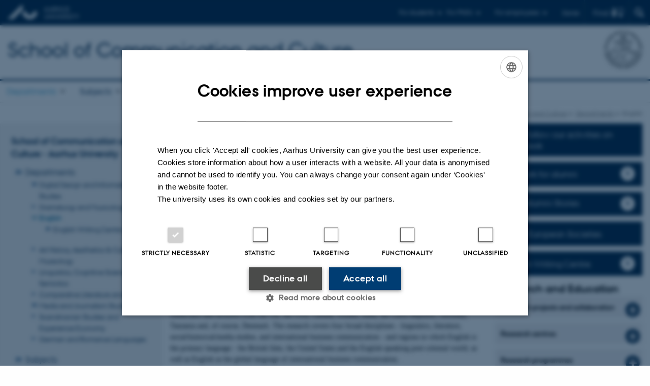

--- FILE ---
content_type: text/html; charset=utf-8
request_url: https://cc.au.dk/en/about-the-school/departments/english?tx_pure_pure5%5Bcontroller%5D=Publications&tx_pure_pure5%5Bpointer%5D=3&cHash=7838a625d378269686bfac5a933d4508
body_size: 25833
content:
<!DOCTYPE html>
<html lang="en" class="no-js">
<head>

<meta charset="utf-8">
<!-- 
	This website is powered by TYPO3 - inspiring people to share!
	TYPO3 is a free open source Content Management Framework initially created by Kasper Skaarhoj and licensed under GNU/GPL.
	TYPO3 is copyright 1998-2026 of Kasper Skaarhoj. Extensions are copyright of their respective owners.
	Information and contribution at https://typo3.org/
-->



<title>English</title>
<script>
  var cookieScriptVersion = "202105251325";
  var cookieScriptId = "a8ca7e688df75cd8a6a03fcab6d18143";
</script>
<meta name="DC.Language" scheme="NISOZ39.50" content="en" />
<meta name="DC.Title" content="English" />
<meta http-equiv="Last-Modified" content="2025-08-08T14:15:40+02:00" />
<meta name="DC.Date" scheme="ISO8601" content="2025-08-08T14:15:40+02:00" />
<meta name="DC.Contributor" content="" />
<meta name="DC.Creator" content="15146@au.dk" />
<meta name="DC.Publisher" content="Aarhus University" />
<meta name="DC.Type" content="text/html" />
<meta name="generator" content="TYPO3 CMS" />
<meta http-equiv="content-language" content="en" />
<meta name="author" content="15146@au.dk" />
<meta name="twitter:card" content="summary" />
<meta name="rating" content="GENERAL" />


<link rel="stylesheet" type="text/css" href="/typo3temp/assets/css/4adea90c81.css?1637661303" media="all">
<link rel="stylesheet" type="text/css" href="https://cdn.au.dk/2016/assets/css/app.css" media="all">
<link rel="stylesheet" type="text/css" href="https://cdn.au.dk/components/umd/all.css" media="all">
<link rel="stylesheet" type="text/css" href="/typo3conf/ext/aufluidpages/Resources/Public/Css/fluid_styled_content.css?1765963106" media="all">
<link rel="stylesheet" type="text/css" href="/typo3conf/ext/au_config/Resources/Public/Css/Powermail/CssDemo.css?1765963105" media="all">
<link rel="stylesheet" type="text/css" href="/typo3conf/ext/au_config/Resources/Public/Css/powermail-overrides.css?1765963105" media="all">
<link rel="stylesheet" type="text/css" href="/typo3conf/ext/au_news/Resources/Public/Css/news-basic.css?1765963107" media="all">
<link rel="stylesheet" type="text/css" href="https://customer.cludo.com/css/511/2151/cludo-search.min.css" media="all">
<link rel="stylesheet" type="text/css" href="/typo3temp/assets/css/f090cd7dc5.css?1686313372" media="all">
<style type="text/css">
/*<![CDATA[*/
<!-- 
/*background-images-289042*/

                    div.au_focus_uid_289042 {
                        background-image:url(/fileadmin/templavoila/House-of-Parliament-675x270_01.jpg) !important;
                        height: 270px;
                    }
                    div#au_content div.au_focus_uid_289042 ul li, div.au_focus_uid_289042 ul li { 
                        background: rgb(0,61,133) !important; background: rgba(0,61,133,0.75) !important; 
                    }
                
-->
/*]]>*/
</style>

<script>
/*<![CDATA[*/
var TYPO3 = TYPO3 || {};
TYPO3.lang = {"dateFormat":"d M Y","dateFormatLong":"d F Y","dateFormatAjaxCardSingle":"%e %B %Y","dateFormatAjaxCardRange":"%e %b %Y","\/dk\/atira\/pure\/activity\/activitytypes\/attendance\/conferenceparticipation":"Participation in or organisation of conference","\/dk\/atira\/pure\/activity\/activitytypes\/attendance\/conferenceparticipation__\/dk\/atira\/pure\/activity\/roles\/attendance\/chair_person":"Conference chair","\/dk\/atira\/pure\/activity\/activitytypes\/attendance\/conferenceparticipation__\/dk\/atira\/pure\/activity\/roles\/attendance\/organizer":"Conference organiser","\/dk\/atira\/pure\/activity\/activitytypes\/attendance\/conferenceparticipation__\/dk\/atira\/pure\/activity\/roles\/attendance\/participant":"Conference participant","\/dk\/atira\/pure\/activity\/activitytypes\/attendance\/conferenceparticipation__\/dk\/atira\/pure\/activity\/roles\/attendance\/speaker":"Speaker at conference","\/dk\/atira\/pure\/activity\/activitytypes\/attendance\/workshopseminarcourseparticipation":"Participation in or organisation of workshop, seminar or course ","\/dk\/atira\/pure\/activity\/activitytypes\/attendance\/workshopseminarcourseparticipation__\/dk\/atira\/pure\/activity\/roles\/attendance\/chair_person":"Chair of workshop, seminar or course","\/dk\/atira\/pure\/activity\/activitytypes\/attendance\/workshopseminarcourseparticipation__\/dk\/atira\/pure\/activity\/roles\/attendance\/organizer":"Organiser of workshop, seminar or course","\/dk\/atira\/pure\/activity\/activitytypes\/attendance\/workshopseminarcourseparticipation__\/dk\/atira\/pure\/activity\/roles\/attendance\/participant":"Participant in workshop, seminar or course","\/dk\/atira\/pure\/activity\/activitytypes\/attendance\/workshopseminarcourseparticipation__\/dk\/atira\/pure\/activity\/roles\/attendance\/speaker":"Speaker at workshop, seminar or course","\/dk\/atira\/pure\/activity\/activitytypes\/consultancy\/consultancy":"Consultancy","\/dk\/atira\/pure\/activity\/activitytypes\/editorialwork\/peerreview":"Peer reviewer","\/dk\/atira\/pure\/activity\/activitytypes\/editorialwork\/researchjournal":"Editor of journal","\/dk\/atira\/pure\/activity\/activitytypes\/editorialwork\/series":"Editor of series","\/dk\/atira\/pure\/activity\/activitytypes\/editorialwork\/unfinishedresearch":"Editor of anthology or collection","\/dk\/atira\/pure\/activity\/activitytypes\/examination\/examination":"Examination","\/dk\/atira\/pure\/activity\/activitytypes\/examination\/external_lectures":"External teaching","\/dk\/atira\/pure\/activity\/activitytypes\/hostvisitor\/hostvisitor":"Hosting academic visitor","\/dk\/atira\/pure\/activity\/activitytypes\/membership\/boardofcompanyororganisation":"Board member","\/dk\/atira\/pure\/activity\/activitytypes\/membership\/boardofcompanyororganisation__\/dk\/atira\/pure\/activity\/roles\/membership\/chairman":"Board chair","\/dk\/atira\/pure\/activity\/activitytypes\/membership\/boardofcompanyororganisation__\/dk\/atira\/pure\/activity\/roles\/membership\/participant":"Board member","\/dk\/atira\/pure\/activity\/activitytypes\/membership\/boardofcompanyororganisation__\/dk\/atira\/pure\/activity\/roles\/membership\/secretary":"Board secretary","\/dk\/atira\/pure\/activity\/activitytypes\/membership\/committeecouncilboard":"Member of committee, council or board","\/dk\/atira\/pure\/activity\/activitytypes\/membership\/committeecouncilboard__\/dk\/atira\/pure\/activity\/roles\/membership\/chairman":"Chair of committee, council or board","\/dk\/atira\/pure\/activity\/activitytypes\/membership\/committeecouncilboard__\/dk\/atira\/pure\/activity\/roles\/membership\/participant":"Member of committee, council or board","\/dk\/atira\/pure\/activity\/activitytypes\/membership\/committeecouncilboard__\/dk\/atira\/pure\/activity\/roles\/membership\/secretary":"Secretary of committee, council or board","\/dk\/atira\/pure\/activity\/activitytypes\/membership\/member_of_evaluation_panel":"Member of evaluation panel","\/dk\/atira\/pure\/activity\/activitytypes\/membership\/researchnetwork":"Member of research network","\/dk\/atira\/pure\/activity\/activitytypes\/membership\/researchnetwork__\/dk\/atira\/pure\/activity\/roles\/membership\/chairman":"Chair of research network","\/dk\/atira\/pure\/activity\/activitytypes\/membership\/researchnetwork__\/dk\/atira\/pure\/activity\/roles\/membership\/participant":"Member of research network","\/dk\/atira\/pure\/activity\/activitytypes\/membership\/researchnetwork__\/dk\/atira\/pure\/activity\/roles\/membership\/secretary":"Secretary of research network","\/dk\/atira\/pure\/activity\/activitytypes\/membership\/reviewcommittee":"Member of assessment committee","\/dk\/atira\/pure\/activity\/activitytypes\/membership\/reviewcommittee__\/dk\/atira\/pure\/activity\/roles\/membership\/chairman":"Chair of assessment committee","\/dk\/atira\/pure\/activity\/activitytypes\/membership\/reviewcommittee__\/dk\/atira\/pure\/activity\/roles\/membership\/participant":"Member of assessment committee","\/dk\/atira\/pure\/activity\/activitytypes\/membership\/reviewcommittee__\/dk\/atira\/pure\/activity\/roles\/membership\/secretary":"Secretary of assessment committee","\/dk\/atira\/pure\/activity\/activitytypes\/otheractivity\/employment_and_shares_in_external_organisations":"Employment or shares in external organisations","\/dk\/atira\/pure\/activity\/activitytypes\/otheractivity\/employment_and_shares_in_external_organisations__\/dk\/atira\/pure\/activity\/roles\/otheractivity\/employee":"Employee","\/dk\/atira\/pure\/activity\/activitytypes\/otheractivity\/employment_and_shares_in_external_organisations__\/dk\/atira\/pure\/activity\/roles\/otheractivity\/owner":"Owner","\/dk\/atira\/pure\/activity\/activitytypes\/otheractivity\/employment_and_shares_in_external_organisations__\/dk\/atira\/pure\/activity\/roles\/otheractivity\/shareholder":"Shareholder","\/dk\/atira\/pure\/activity\/activitytypes\/otheractivity\/other_activity":"Activity","\/dk\/atira\/pure\/activity\/activitytypes\/talk\/publiclecture":"Lectures and oral contributions","\/dk\/atira\/pure\/activity\/activitytypes\/talk\/publiclecture__\/dk\/atira\/pure\/activity\/roles\/talk\/lecture":"Speaker","\/dk\/atira\/pure\/activity\/activitytypes\/talk\/publiclecture__\/dk\/atira\/pure\/activity\/roles\/talk\/other":"Lectures and oral contributions","\/dk\/atira\/pure\/activity\/activitytypes\/talk\/publiclecture__\/dk\/atira\/pure\/activity\/roles\/talk\/panelmember":"Panel participant","\/dk\/atira\/pure\/activity\/activitytypes\/talk\/publiclecture__\/dk\/atira\/pure\/activity\/roles\/talk\/speaker":"Speaker","\/dk\/atira\/pure\/activity\/activitytypes\/visitother\/visitother":"Visit to external academic institution","\/dk\/atira\/pure\/activity\/activitytypes\/visitother\/visitother__\/dk\/atira\/pure\/activity\/roles\/visitother\/visiting_speaker":"Visiting speaker","\/dk\/atira\/pure\/researchoutput\/researchoutputtypes\/bookanthology\/anthology":"Anthology","\/dk\/atira\/pure\/researchoutput\/researchoutputtypes\/bookanthology\/book":"Book","\/dk\/atira\/pure\/researchoutput\/researchoutputtypes\/bookanthology\/commissioned":"Report","\/dk\/atira\/pure\/researchoutput\/researchoutputtypes\/bookanthology\/compendiumlecturenotes":"Compendium","\/dk\/atira\/pure\/researchoutput\/researchoutputtypes\/bookanthology\/dotoraldissertation":"Higher doctoral dissertation","\/dk\/atira\/pure\/researchoutput\/researchoutputtypes\/bookanthology\/phddissertation":"PhD dissertation","\/dk\/atira\/pure\/researchoutput\/researchoutputtypes\/contributiontobookanthology\/chapter":"Contribution to book or anthology","\/dk\/atira\/pure\/researchoutput\/researchoutputtypes\/contributiontobookanthology\/comment":"Commentary","\/dk\/atira\/pure\/researchoutput\/researchoutputtypes\/contributiontobookanthology\/conference":"Conference contribution in proceedings","\/dk\/atira\/pure\/researchoutput\/researchoutputtypes\/contributiontobookanthology\/conferenceabstract":"Conference abstract in proceedings","\/dk\/atira\/pure\/researchoutput\/researchoutputtypes\/contributiontobookanthology\/contributiontocompendiumlecturenotes":"Contribution to compendium","\/dk\/atira\/pure\/researchoutput\/researchoutputtypes\/contributiontobookanthology\/contributiontoscientificreport":"Contribution to report","\/dk\/atira\/pure\/researchoutput\/researchoutputtypes\/contributiontobookanthology\/entry":"Encyclopedia entry","\/dk\/atira\/pure\/researchoutput\/researchoutputtypes\/contributiontobookanthology\/foreword":"Preface or postscript","\/dk\/atira\/pure\/researchoutput\/researchoutputtypes\/contributiontobookanthology\/letter":"Commentary or debate","\/dk\/atira\/pure\/researchoutput\/researchoutputtypes\/contributiontobookanthology\/review":"Review","\/dk\/atira\/pure\/researchoutput\/researchoutputtypes\/contributiontobookanthology\/scientificreview":"Scientific review","\/dk\/atira\/pure\/researchoutput\/researchoutputtypes\/contributiontoconference\/abstract":"Conference abstract","\/dk\/atira\/pure\/researchoutput\/researchoutputtypes\/contributiontoconference\/paper":"Paper","\/dk\/atira\/pure\/researchoutput\/researchoutputtypes\/contributiontoconference\/poster":"Poster","\/dk\/atira\/pure\/researchoutput\/researchoutputtypes\/contributiontojournal\/article":"Article in journal","\/dk\/atira\/pure\/researchoutput\/researchoutputtypes\/contributiontojournal\/comment":"Commentary or debate","\/dk\/atira\/pure\/researchoutput\/researchoutputtypes\/contributiontojournal\/conferenceabstract":"Conference abstract in journal","\/dk\/atira\/pure\/researchoutput\/researchoutputtypes\/contributiontojournal\/conferencearticle":"Conference article","\/dk\/atira\/pure\/researchoutput\/researchoutputtypes\/contributiontojournal\/contributiontonewspaper_debatepostinpaper":"Commentary or debate in news media","\/dk\/atira\/pure\/researchoutput\/researchoutputtypes\/contributiontojournal\/contributiontonewspaper_kronik":"Feature article","\/dk\/atira\/pure\/researchoutput\/researchoutputtypes\/contributiontojournal\/contributiontonewspaper_newspaperarticle":"Article in news media","\/dk\/atira\/pure\/researchoutput\/researchoutputtypes\/contributiontojournal\/contributiontonewspaper_reviewinpaper":"Review in news media","\/dk\/atira\/pure\/researchoutput\/researchoutputtypes\/contributiontojournal\/editorial":"Editorial","\/dk\/atira\/pure\/researchoutput\/researchoutputtypes\/contributiontojournal\/letter":"Letter","\/dk\/atira\/pure\/researchoutput\/researchoutputtypes\/contributiontojournal\/preface_postscript":"Preface or postscript","\/dk\/atira\/pure\/researchoutput\/researchoutputtypes\/contributiontojournal\/scientific":"Review","\/dk\/atira\/pure\/researchoutput\/researchoutputtypes\/contributiontojournal\/systematicreview":"Review","\/dk\/atira\/pure\/researchoutput\/researchoutputtypes\/contributiontomemorandum\/contributiontoacademicmemorandum":"Contribution to memorandum","\/dk\/atira\/pure\/researchoutput\/researchoutputtypes\/contributiontomemorandum\/contributiontoqahearing":"Q&A or consultation process contribution","\/dk\/atira\/pure\/researchoutput\/researchoutputtypes\/memorandum\/academicmemorandum":"Memorandum","\/dk\/atira\/pure\/researchoutput\/researchoutputtypes\/memorandum\/qahearing":"Q&A or consultation process","\/dk\/atira\/pure\/researchoutput\/researchoutputtypes\/nontextual\/2d3d":"Physical product","\/dk\/atira\/pure\/researchoutput\/researchoutputtypes\/nontextual\/dataset":"Dataset","\/dk\/atira\/pure\/researchoutput\/researchoutputtypes\/nontextual\/interactiveproductions":"Interactive production","\/dk\/atira\/pure\/researchoutput\/researchoutputtypes\/nontextual\/software":"Software","\/dk\/atira\/pure\/researchoutput\/researchoutputtypes\/nontextual\/softwareprogram":"Software application","\/dk\/atira\/pure\/researchoutput\/researchoutputtypes\/nontextual\/soundimage":"Audio or visual production","\/dk\/atira\/pure\/researchoutput\/researchoutputtypes\/othercontribution\/netpublication_netpublication":"Digital publication","\/dk\/atira\/pure\/researchoutput\/researchoutputtypes\/othercontribution\/other":"Contribution to publication","\/dk\/atira\/pure\/researchoutput\/researchoutputtypes\/patent\/patent":"Patent","\/dk\/atira\/pure\/researchoutput\/researchoutputtypes\/workingpaper\/preprint":"Preprint","\/dk\/atira\/pure\/researchoutput\/researchoutputtypes\/workingpaper\/workingpaper":"Working paper","\/dk\/atira\/pure\/upmproject\/upmprojecttypes\/upmproject\/consultancy":"Consultancy project","\/dk\/atira\/pure\/upmproject\/upmprojecttypes\/upmproject\/other":"Project","\/dk\/atira\/pure\/upmproject\/upmprojecttypes\/upmproject\/research":"Research project","cards.horizontal_scroll.accessibility.backward":"Scroll backward","cards.horizontal_scroll.accessibility.forward":"Scroll forward","cards.horizontal_scroll.accessibility.keyboard_instructions":"Use arrow keys on your keyboard to explore","cards.horizontal_scroll.view_list.activities":"More activities","cards.horizontal_scroll.view_list.generic":"More","cards.horizontal_scroll.view_list.projects":"More projects","cards.publication.accessibility.icon.attachment":"Link to digital version included","cards.publication.accessibility.icon.link":"Digital version attached","cards.publication.status.accepted":"Accepted","cards.publication.status.epub":"E-pub ahead of print","cards.publication.status.in_preparation":"In progress","cards.publication.status.published":"Published","cards.publication.status.reviewed":"Peer-reviewed","cards.publication.status.submitted":"Submitted","cards.publication.status.unpublished":"Unpublished","content_types.activity.name.plural":"Activities","content_types.activity.name.singular":"Activity","content_types.project.name.plural":"Projects","content_types.project.name.singular":"Project","content_types.publication.name.plural":"Publications","content_types.publication.name.singular":"Publication","person_profile.activities.header.latest":"Recent activities","person_profile.activities.header.selected":"Selected activities","person_profile.colleagues.header":"Colleagues","person_profile.meta-tags.description-unit-tap":"%s at %s at Aarhus University. See job responsibilities and contact information.","person_profile.meta-tags.description-vip":"%s at %s at Aarhus University. See areas of expertise, research projects and contact information.","person_profile.meta-tags.title":"%s - Aarhus University","person_profile.profile_text.expand":"Read more","person_profile.profile_text.header.collaboration":"Collaborations","person_profile.profile_text.header.counselling":"Consultancy","person_profile.profile_text.header.fields":"Job responsibilities","person_profile.profile_text.header.profile":"Profile","person_profile.profile_text.header.research":"Research","person_profile.profile_text.header.teaching":"Teaching activities","person_profile.projects.header.latest":"Recent projects","person_profile.projects.header.selected":"Selected projects","person_profile.publications.header.latest":"Recent publications","person_profile.publications.header.selected":"Selected publications","profile_header.accessibility.affiliation":"Primary affiliation","profile_header.accessibility.title":"Title","profile_header.affiliations.other.header":"Other affiliations","profile_header.affiliations.toggle.plural":"%d other affiliations","profile_header.affiliations.toggle.singular":"One other affiliation","profile_header.contact.accessibility.copy.address":"Copy address","profile_header.contact.accessibility.copy.mail":"Copy email address","profile_header.contact.accessibility.copy.phone":"Copy telephone number","profile_header.contact.accessibility.icon.address":"Contact address","profile_header.contact.accessibility.icon.facebook":"Facebook","profile_header.contact.accessibility.icon.landline_phone":"Alternative telephone number","profile_header.contact.accessibility.icon.linkedin":"LinkedIn","profile_header.contact.accessibility.icon.mail":"Email address","profile_header.contact.accessibility.icon.mendeley":"Mendeley","profile_header.contact.accessibility.icon.orcid":"ORCID iD","profile_header.contact.accessibility.icon.phone":"Telephone number","profile_header.contact.accessibility.icon.research_gate":"ResearchGate","profile_header.contact.accessibility.icon.twitter":"X (Formerly Twitter)","profile_header.contact.accessibility.icon.website":"Personal website","profile_header.contact.action.mail":"Send email","profile_header.contact.address.building-number":"Building %s","profile_header.contact.address.building-room-numbers":"Building %s, room %s","profile_header.contact.address.map-link":"<a href=\"https:\/\/international.au.dk\/about\/contact?b=%s\" class=\"a--text-link\">View on map<\/a>","profile_header.contact.address.other.header":"Other addresses","profile_header.contact.address.pure-profile-link":"See PURE profile","profile_header.contact.address.visiting.header":"Visiting address","profile_header.contact.header":"Contact information","profile_header.contact.link.facebook":"Facebook profile","profile_header.contact.link.linkedin":"LinkedIn profile","profile_header.contact.link.mendeley":"Mendeley profile","profile_header.contact.link.orcid":"ORCID iD: %s","profile_header.contact.link.researchgate":"ResearchGate profile","profile_header.contact.toggle":"More","profile_header.cv-link":"CV","profile_header.cv-link.accessibility":"CV for %s","profile_header.keywords.header":"Areas of expertise"};/*]]>*/
</script>
<script src="https://cdn.jsdelivr.net/npm/react@16.13.1/umd/react.production.min.js"></script>
<script src="https://cdn.jsdelivr.net/npm/react-dom@16.13.1/umd/react-dom.production.min.js"></script>
<script src="https://cdn.jsdelivr.net/npm/axios@0.19.2/dist/axios.min.js"></script>
<script src="https://cdn.jsdelivr.net/npm/dom4@2.1.5/build/dom4.js"></script>
<script src="https://cdn.jsdelivr.net/npm/es6-shim@0.35.5/es6-shim.min.js"></script>
<script src="https://cdn.au.dk/2016/assets/js/vendor.js"></script>
<script src="https://cdn.au.dk/2016/assets/js/app.js"></script>
<script src="https://cdn.jsdelivr.net/npm/@aarhus-university/au-designsystem-delphinus@latest/public/projects/typo3/js/app.js"></script>
<script src="/typo3conf/ext/au_news/Resources/Public/JavaScript/Infobox.js?1765963107"></script>


<link rel="alternate" type="application/rss+xml" title="RSS 2.0" href="/en/about-the-school/departments/english/element/460618/rss.xml" />
		
<base href="//cc.au.dk/"><link href="https://cdn.au.dk/favicon.ico" rel="shortcut icon" /><meta content="AU normal contrast" http-equiv="Default-Style" /><meta http-equiv="X-UA-Compatible" content="IE=Edge,chrome=1" /><meta name="viewport" content="width=device-width, initial-scale=1.0"><meta name="si_pid" content="52405" />
<script>
    var topWarning = false;
    var topWarningTextDa = '<style type="text/css">@media (max-width: 640px) {.ie-warning a {font-size:0.8em;} .ie-warning h3 {line-height: 1;} } .ie-warning h3 {text-align:center;} .ie-warning a {padding: 0;} .ie-warning a:hover {text-decoration:underline;}</style><h3><a href="https://medarbejdere.au.dk/corona/">Coronavirus: Information til studerende og medarbejdere</a></h3>';
    var topWarningTextEn = '<style type="text/css">@media (max-width: 640px) {.ie-warning a {font-size:0.8em;} .ie-warning h3 {line-height: 1;} } .ie-warning h3 {text-align:center;} .ie-warning a:hover {text-decoration:underline;}</style><h3><a href="https://medarbejdere.au.dk/en/corona/">Coronavirus: Information for students and staff</a></h3>';
    var primaryDanish = true;
</script>
<script>
    var cludoDanishPath = '/soegning';
    var cludoEnglishPath = '/en/site-search';
    var cludoEngineId = 10185;
</script>
<script>(function(w,d,s,l,i){w[l]=w[l]||[];w[l].push({'gtm.start': new Date().getTime(),event:'gtm.js'});var f=d.getElementsByTagName(s)[0],j=d.createElement(s),dl=l!='dataLayer'?'&l='+l:'';j.async=true;j.src='//www.googletagmanager.com/gtm.js?id='+i+dl;f.parentNode.insertBefore(j,f);})(window,document,'script','dataLayer','GTM-PQXVFBH');</script><link rel="image_src" href="//www.au.dk/fileadmin/res/facebookapps/au_standard_logo.jpg" />
<!-- Pingdom hash not set -->
<meta name="pageID" content="52405" /><meta name="languageID" content="0" /><link rel="schema.dc" href="http://purl.org/dc/elements/1.1/" />    <link rel="stylesheet" type="text/css" href="https://cdn.jsdelivr.net/npm/@aarhus-university/au-designsystem-delphinus@latest/public/projects/typo3/style.css" media="all">
<link rel="canonical" href="https://cc.au.dk/en/about-the-school/departments/english?tx_pure_pure5%5Bcontroller%5D=Publications&amp;tx_pure_pure5%5Bpointer%5D=3&amp;cHash=7838a625d378269686bfac5a933d4508"/>

<link rel="alternate" hreflang="da" href="https://cc.au.dk/om-instituttet/afdelinger/engelsk?tx_pure_pure5%5Bcontroller%5D=Publications&amp;tx_pure_pure5%5Bpointer%5D=3&amp;cHash=7838a625d378269686bfac5a933d4508"/>
<link rel="alternate" hreflang="en" href="https://cc.au.dk/en/about-the-school/departments/english?tx_pure_pure5%5Bcontroller%5D=Publications&amp;tx_pure_pure5%5Bpointer%5D=3&amp;cHash=7838a625d378269686bfac5a933d4508"/>
<link rel="alternate" hreflang="x-default" href="https://cc.au.dk/om-instituttet/afdelinger/engelsk?tx_pure_pure5%5Bcontroller%5D=Publications&amp;tx_pure_pure5%5Bpointer%5D=3&amp;cHash=7838a625d378269686bfac5a933d4508"/>
<!-- This site is optimized with the Yoast SEO for TYPO3 plugin - https://yoast.com/typo3-extensions-seo/ -->
<script type="application/ld+json">[{"@context":"https:\/\/www.schema.org","@type":"BreadcrumbList","itemListElement":[{"@type":"ListItem","position":1,"item":{"@id":"https:\/\/auinstallation29.cs.au.dk\/en\/","name":"TYPO3"}},{"@type":"ListItem","position":2,"item":{"@id":"https:\/\/cc.au.dk\/en\/","name":"School of Communication and Culture - Aarhus University"}},{"@type":"ListItem","position":3,"item":{"@id":"https:\/\/cc.au.dk\/en\/about-the-school\/departments","name":"Departments"}},{"@type":"ListItem","position":4,"item":{"@id":"https:\/\/cc.au.dk\/en\/about-the-school\/departments\/english","name":"English"}}]}];</script>
</head>
<body class="department layout14 level2">


    







        
                <header>
    <div class="row section-header">
        <div class="large-12 medium-12 small-12 columns logo">
            <a class="main-logo" href="//www.international.au.dk/" itemprop="url">
                <object data="https://cdn.au.dk/2016/assets/img/logos.svg#au-en" type="image/svg+xml" alt="Aarhus University logo" aria-labelledby="section-header-logo">
                    <p id="section-header-logo">Aarhus University logo</p>
                </object>
            </a>
            <div class="hide-for-small-only find">
                <a class="button find-button float-right" type="button" data-toggle="find-dropdown">Find</a>
                <div class="dropdown-pane bottom " id="find-dropdown" data-dropdown data-hover="false"
                    data-hover-pane="false" data-close-on-click="true">
                    <div id="find-container" class="find-container"></div>
                </div>
            </div>
            <div class="search">
                
<div class="au_searchbox" id="cludo-search-form" role="search">
    <form class="au_searchform">
        <fieldset>
            <input class="au_searchquery" type="search" value="" name="searchrequest" id="cludo-search-form-input" aria-autocomplete="list"
                   aria-haspopup="true" aria-label="Type search criteria" title="Type search criteria" />
            <input class="au_searchbox_button" type="submit" title="Search" value="Search" />
        </fieldset>
    </form>
</div>

            </div>
            <div class="language-selector">
                

    
        
                <p>
                    <a href="/om-instituttet/afdelinger/engelsk?tx_pure_pure5%5Bcontroller%5D=Publications&amp;tx_pure_pure5%5Bpointer%5D=3&amp;cHash=7838a625d378269686bfac5a933d4508" hreflang="da" title="Dansk">
                        <span>Dansk</span>
                    </a>
                </p>
            
    
        
    
        
    
        
    
        
    
        
    
        
    


            </div>
            <nav class="utility-links">

        

        <div id="c326996" class="csc-default csc-frame frame frame-default frame-type-html frame-layout-0 ">
            
                <a id="c326997"></a>
            
            
                



            
            
            

    <script>
// Default alphabox med medarbejderservice til utility-box
AU.alphabox.boxes.push(DEFAULT_util_staffservice_en);
</script>
                <ul class="utility resetlist">
                    <li><a href="javascript:void(0)" data-toggle="utility-pane-student">For students</a></li>
                    <li><a href="javascript:void(0)" data-toggle="utility-pane-phd">For PhD's</a></li>
                    <li><a href="javascript:void(0)" data-toggle="utility-pane-staff">For employees</a></li>

                    <div class="dropdown-pane student" id="utility-pane-student" data-dropdown data-close-on-click="true">
      <h2>Study portals</h2>
                        <a href="//students.au.dk/arts" target="_self" class="button bg-student expanded text-left arrow">Faculty of Arts</a>
                    </div>

<div class="dropdown-pane phd" id="utility-pane-phd" data-dropdown data-close-on-click="true">
            <h2>Ph.d.-portal</h2>
                        <a href="//phd.au.dk/arts" target="_self" class="button bg-phd expanded text-left arrow">Faculty of Arts</a>
                    </div>

                    <div class="dropdown-pane" id="utility-pane-staff" data-dropdown data-close-on-click="true">
      <h2>Local staff information</h2>
                      <a href="//cc.medarbejdere.au.dk/" target="_self" class="button bg-staff expanded text-left arrow">Staff portal - CC (in Danish)</a>
                        <div id="au_alphabox_staff_utility"></div>
                    </div>                   
                </ul>



            
                



            
            
                



            
        </div>

    

</nav>
        </div>
    </div>
    
    <div class="row section-title">
        <div class=" large-10 medium-10 columns">
            <h1>
                <a href="/en">School of Communication and Culture</a>
            </h1>
        </div>
        <div class="large-2 medium-2 small-2 columns seal text-right">
            
                <img class="seal show-for-medium" src="https://cdn.au.dk/2016/assets/img/au_segl-inv.svg" alt="Aarhus University Seal" />
            
        </div>
    </div>
    <div class="row header-menu">
        <div class="columns medium-12 large-12 small-12 small-order-2">
            <div class="title-bar align-right" data-responsive-toggle="menu" data-hide-for="medium">
                <div class="mobile-nav">
                    <button class="menu-icon" data-toggle></button>
                </div>
            </div>
            <nav class="top-bar" id="menu"><div class="top-bar-left"><ul class="vertical medium-horizontal menu resetlist" data-responsive-menu="accordion medium-dropdown" data-hover-delay="300" data-closing-time="60" data-options="autoclose:false; closeOnClick:true; forceFollow:true;" ><li class="has-submenu active"><a href="/en/about-the-school/departments" target="_top">Departments</a><ul  class="vertical menu"><li><a href="/en/digital-design-and-information-studies" target="_top">Digital Design and Information Studies</a></li><li><a href="/en/about-the-school/departments/dramaturgy-and-musicology" target="_top">Dramaturgy and Musicology</a></li><li class="active"><a href="/en/about-the-school/departments/english" target="_top">English</a></li><li><a href="/en/about-the-school/departments/art-history-aesthetics-culture-and-museology" target="_top">Art History, Aesthetics &amp; Culture and Museology</a></li><li><a href="/en/about-the-school/departments/linguistics-cognitive-science-and-semiotics" target="_top">Linguistics, Cognitive Science and Semiotics</a></li><li><a href="/en/about-the-school/departments/comparative-literature-and-rhetoric" target="_top">Comparative Literature and Rhetoric</a></li><li><a href="/en/media-and-journalism-studies" target="_top">Media and Journalism Studies</a></li><li><a href="/en/about-the-school/departments/scandinavian-studies-and-experience-economy" target="_top">Scandinavian Studies and Experience Economy</a></li><li><a href="/en/about-the-school/departments/german-and-romance-languages" target="_top">German and Romance Languages</a></li></ul></li><li class="has-submenu"><a href="/en/about-the-school/subjects" target="_top">Subjects</a><ul  class="vertical menu"><li><a href="/en/about-the-school/subjects/cognitive-science" target="_top">Cognitive Science</a></li><li><a href="/en/digital-design-and-information-studies" target="_top">Digital Design</a></li><li><a href="/en/about-the-school/subjects/dramaturgy" target="_top">Dramaturgy</a></li><li><a href="https://cc.au.dk/om-instituttet/afdelinger/engelsk/">English</a></li><li><a href="/en/about-the-school/subjects/french-language-literature-and-culture" target="_top">French Language, Literature and Culture</a></li><li><a href="/en/digital-design-and-information-studies" target="_top">Information Studies</a></li><li><a href="/en/about-the-school/subjects/international-business-communication-in-french" target="_top">International Business Communication in French</a></li><li><a href="/en/about-the-school/subjects/international-business-communication-in-spanish" target="_top">International Business Communication in Spanish</a></li><li><a href="/en/about-the-school/subjects/international-business-communication-in-german" target="_top">International Business Communication in German</a></li><li><a href="/en/media-and-journalism-studies" target="_top">Journalism, Media and Globalisation</a></li><li><a href="/en/media-and-journalism-studies" target="_top">Journalism</a></li><li><a href="/en/about-the-school/subjects/cognitive-semiotics" target="_top">Cognitive Semiotics</a></li><li><a href="/en/about-the-school/subjects/art-history" target="_top">Art History</a></li><li><a href="/en/about-the-school/subjects/linguistics" target="_top">Linguistics</a></li><li><a href="/en/about-the-school/subjects/comparative-literature" target="_top">Comparative Literature</a></li><li><a href="/en/media-and-journalism-studies" target="_top">Media Studies</a></li><li><a href="/en/about-the-school/subjects/museology" target="_top">Museology</a></li><li><a href="/en/about-the-school/subjects/musicology" target="_top">Musicology</a></li><li><a href="/en/about-the-school/departments/scandinavian-studies-and-experience-economy" target="_top">Scandinavian Languages and Literature</a></li><li><a href="/en/about-the-school/departments/scandinavian-studies-and-experience-economy" target="_top">Experience Economy</a></li><li><a href="/en/about-the-school/subjects/rhetoric" target="_top">Rhetoric</a></li><li><a href="/en/about-the-school/subjects/spanish-and-spanish-american-language-litterature-and-culture" target="_top">Spanish and Spanish American Language, Litterature and Culture</a></li><li><a href="/en/about-the-school/subjects/german" target="_top">German</a></li><li><a href="/en/about-the-school/subjects/aesthetics-and-culture" target="_top">Aesthetics and Culture</a></li></ul></li><li class="has-submenu"><a href="/en/research" target="_top">Research</a><ul  class="vertical menu"><li><a href="/en/research/research-organisation" target="_top">Research organisation</a></li><li><a href="/en/research/research-programmes" target="_top">Research programmes</a></li><li><a href="/en/research/research-centres" target="_top">Research Centres</a></li><li><a href="https://pure.au.dk/portal/da/organisations/1817/persons.html">Researcher directory</a></li><li><a href="/en/research/publications" target="_top">Publications</a></li><li><a href="/en/research/journals" target="_top">Journals</a></li></ul></li><li class="has-submenu"><a href="/en/academics" target="_top">Academics</a><ul  class="vertical menu"><li><a href="/en/academics/study-environment" target="_top">Study environment</a></li><li><a href="/en/academics/bachelors-degree" target="_top">BA</a></li><li><a href="/en/academics/elective-subjects" target="_top">Supplementary subjects</a></li><li><a href="/en/academics/masters-degree" target="_top">MA</a></li><li><a href="/en/academics/phd" target="_top">PhD</a></li><li><a href="/en/academics/continuing-and-further-education" target="_top">Continuing and further education</a></li></ul></li><li class="has-submenu"><a href="/en/news-and-events" target="_top">News and events</a><ul  class="vertical menu"><li><a href="/en/news-and-events/events" target="_top">Events</a></li><li><a href="/en/news-and-events/news" target="_top">News</a></li><li><a href="/en/news-and-events/career-opportunities" target="_top">Career opportunities</a></li></ul></li><li class="has-submenu"><a href="/en/contact" target="_top">Contact</a><ul  class="vertical menu"><li><a href="/en/contact/press-office" target="_top">Press office</a></li></ul></li><li class="has-submenu"><a href="/en/about-the-school" target="_top">About the school</a><ul  class="vertical menu"><li><a href="/en/about-the-school/strategy-2020-2025" target="_top">Strategy 2020-2025</a></li><li><a href="/en/about-the-school/key-figures" target="_top">Key figures</a></li><li><a href="/en/about-the-school/management" target="_top">Management</a></li><li><a href="/en/about-the-school/staff" target="_top">Staff</a></li><li><a href="/en/about-the-school/employer-panel" target="_top">Employer panel</a></li></ul></li></ul></div></nav>
        </div>
    </div>
    <div id="fade"></div>
</header>

            
    


    <div class="row breadcrumb align-right hide-for-small-only">
        <div class="columns medium-12">
            &#160;<a href="https://cc.au.dk/en">School of Communication and Culture</a><span class="icon-bullet_rounded">&#160;</span><a href="/en/about-the-school/departments">Departments</a><span class="icon-bullet_rounded">&#160;</span><strong>English</strong></div>
        </div>
    </div>
    <div class="row">
        <nav class="small-12 large-3 medium-4 columns medium-only-portrait-4 pagenav left-menu align-top">
            <h3 class="menu-title"><a href="/en/">School of Communication and Culture - Aarhus University</a></h3><ul id="au_section_nav_inner_list"><li class="au_branch au_selected_branch"><a href="/en/about-the-school/departments" target="_top">Departments</a><ul><li class="au_branch lvl2"><a href="/en/digital-design-and-information-studies" target="_top">Digital Design and Information Studies</a></li><li class="lvl2"><a href="/en/about-the-school/departments/dramaturgy-and-musicology" target="_top">Dramaturgy and Musicology</a></li><li class="au_branch au_selected_branch au_current"><a href="/en/about-the-school/departments/english" target="_top">English</a><ul><li class="au_branch lvl3"><a href="/en/about-the-school/departments/english/english-writing-centre">English Writing Centre</a></li></ul></li><li class="lvl2"><a href="/en/about-the-school/departments/art-history-aesthetics-culture-and-museology" target="_top">Art History, Aesthetics & Culture and Museology</a></li><li class="lvl2"><a href="/en/about-the-school/departments/linguistics-cognitive-science-and-semiotics" target="_top">Linguistics, Cognitive Science and Semiotics</a></li><li class="lvl2"><a href="/en/about-the-school/departments/comparative-literature-and-rhetoric" target="_top">Comparative Literature and Rhetoric</a></li><li class="au_branch lvl2"><a href="/en/media-and-journalism-studies" target="_top">Media and Journalism Studies</a></li><li class="lvl2"><a href="/en/about-the-school/departments/scandinavian-studies-and-experience-economy" target="_top">Scandinavian Studies and Experience Economy</a></li><li class="lvl2"><a href="/en/about-the-school/departments/german-and-romance-languages" target="_top">German and Romance Languages</a></li></ul></li><li class="au_branch"><a href="/en/about-the-school/subjects" target="_top">Subjects</a></li><li class="au_branch"><a href="/en/research" target="_top">Research</a></li><li class="au_branch"><a href="/en/academics" target="_top">Academics</a></li><li class="au_branch"><a href="/en/news-and-events" target="_top">News and events</a></li><li class="au_branch"><a href="/en/contact" target="_top">Contact</a></li><li class="au_branch"><a href="/en/about-the-school" target="_top">About the school</a></li></ul>
        </nav>
        <div class="small-12 large-9 medium-8 columns medium-only-portrait-8 content main" id="au_content">
            <div class="row">
                <div class="large-8 medium-8 medium-only-portrait-12 small-12 columns">
                    
                    
<div id="c289042" class="au_focus_uid_289042 au_focus csc-default">
    <div class="au_focus_content">
        <h1>Department of <strong>English</strong></h1>
        
    </div>
</div>



        

        <div id="c285418" class="csc-default csc-frame frame frame-default frame-type-text frame-layout-0 ">
            
                <a id="c285419"></a>
            
            
                



            
            
                



            
            

    <p>At the Department of English, we engage with English as the language of globalisation, the native language for almost 400 million people, and the language of communication for many more. English at Aarhus University is one of the largest and most international departments within the Faculty of Arts, with researchers and lecturers from the UK, the USA, Canada, Ireland, India, the Czech Republic, Germany, Tanzania and, of course, Denmark. The research covers four broad disciplines - linguistics, literature, social/historical/media studies, and international business communication - and regions in which English is the primary language - the British Isles, the United States and the English-speaking post-colonial world, as well as English as the global language of international business communication.</p>
<h3><strong>Research environment</strong></h3>
<p>The linguistic research ranges over language acquisition, multilingualism, comparative and theoretical phonetics and phonology, comparative and theoretical morphology and syntax, language variation and change, language comprehension, and how language is processed in the brain. Research in literature is concerned with a wide range of authors, from Shakespeare, through Austen and Dickens, to living writers such as Thomas Pynchon and Amitav Ghosh, as well as with theoretical approaches to literature such as new historicism, eco-criticism, gender studies, and the relations between literature and moral philosophy. Research in social/historical/media studies examines topics such as migration, hybridity and identity, culture and technology, ethnic conflict and nationalism, memory policy, cultural heritage and tourism, social media, film, and popular and folk music history. Research in international business communication ranges over theories and methods of strategic corporate communication, knowledge communication, lexicography, translation and intercultural communication needed to manage English professional communication in Danish and international companies and organisations with particular focus on business-related topics concerning the English language, business communication and the business environment. </p>


            
                



            
            
                



            
        </div>

    



        

        <div id="c459245" class="csc-default csc-frame frame frame-custom-23 frame-type-list frame-layout-0 au_collapsible au_collapsed">
            
                <a id="c460869"></a>
            
            
                



            
            
                

    
        <div class="csc-header">
            

    
            <h1 class="csc-firstHeader ">
                Upcoming Events at the Department
            </h1>
        



            



            



        </div>
    



            
            

    
        



<div class="news">
	
	
	<!--TYPO3SEARCH_end-->
	
			


        <div class="no-news-found">
            No events found.
        </div>
    



		

	<!--TYPO3SEARCH_begin-->

</div>

    


            
                



            
            
                



            
        </div>

    



        

        <div id="c460618" class="csc-default csc-frame frame frame-custom-23 frame-type-list frame-layout-0 au_collapsible au_collapsed">
            
                <a id="c461328"></a>
            
            
                



            
            
                

    
        <div class="csc-header">
            

    
            <h1 class="csc-firstHeader ">
                News from the school
            </h1>
        



            



            



        </div>
    



            
            

    
        



<div class="news">
	
	
		
	
	<!--TYPO3SEARCH_end-->
	
			


        
        
        
                <div class="news-list-view"
                    id="news-container-460618">
                    
                            




                                
                                    
  <div class="news-item">
	<a title="New Grants from the Carlsberg Foundation for Five Exciting Research Projects" href="/en/news-and-events/news/single-news/artikel/bevillinger-til">
		

		


		
		<div class="news-item__header">
			<h3>
				<span itemprop="headline">New Grants from the Carlsberg Foundation for Five Exciting Research Projects</span>
			</h3>
		</div>


			
		
				
				
			

		
			
					
						
							<img srcset="https://cc.au.dk/fileadmin/_processed_/8/5/csm_LK_22_061b859dcf.jpg 1.5x" class="news-item__image" src="https://cc.au.dk/fileadmin/_processed_/8/5/csm_LK_22_e15e6751da.jpg" width="103" height="123" alt="" />
						
						
						
					
				
		


		
		<div class="news-item__content">

			
			<div class="news-item__teaser-date">
				
				

				
				<span class="news-item__date">
					<time itemprop="datePublished" datetime="2025-12-19">
						19  December 2025
					</time> - <span class="news-item__category">Afd. for Digital Design og Informationsvidenskab</span>
				</span>

				
				
					
					<div class="news-item__teaser">
						
							
									<div itemprop="description"><p>The Carlsberg Foundation has recently awarded a total of 11.5 million DKK to five research projects at the Department of Communication and Culture.…</p>
									</div>
								
						
					</div>
				
			</div>
		</div>


	</a>
</div>


                                
                                    
  <div class="news-item">
	<a title="Professor Karen Korning Zethsen has been appointed Knight of the Order of the Dannebrog" href="/en/news-and-events/news/single-news/artikel/professor-karen-korning-zethsen-udnaevnt-til-ridder-af-dannebrog">
		

		


		
		<div class="news-item__header">
			<h3>
				<span itemprop="headline">Professor Karen Korning Zethsen has been appointed Knight of the Order of the Dannebrog</span>
			</h3>
		</div>


			
		
				
				
			

		
			
					
						
							<img srcset="https://cc.au.dk/fileadmin/_processed_/0/d/csm_IMG_2338_e3406818f2.jpeg 1.5x" class="news-item__image" src="https://cc.au.dk/fileadmin/_processed_/0/d/csm_IMG_2338_b97a046e10.jpeg" width="103" height="123" alt="" />
						
						
						
					
				
		


		
		<div class="news-item__content">

			
			<div class="news-item__teaser-date">
				
				

				
				<span class="news-item__date">
					<time itemprop="datePublished" datetime="2025-09-30">
						30  September 2025
					</time> - <span class="news-item__category">Engelsk</span>
				</span>

				
				
					
					<div class="news-item__teaser">
						
							
									<div itemprop="description"><p>Professor of English Business Communication Karen Zethsen has been awarded the Order of the Dannebrog in recognition of her longstanding research and…</p>
									</div>
								
						
					</div>
				
			</div>
		</div>


	</a>
</div>


                                
                                    
  <div class="news-item">
	<a title="Research on English in Greenland to be communicated using digital video " href="/en/news-and-events/news/single-news/artikel/forskning-om-engelsk-i-groenland-skal-formidles-paa-video">
		

		


		
		<div class="news-item__header">
			<h3>
				<span itemprop="headline">Research on English in Greenland to be communicated using digital video </span>
			</h3>
		</div>


			
		
				
				
			

		
			
					
						
							<img srcset="https://cc.au.dk/fileadmin/_processed_/7/1/csm_Ushma_Chauhan_Jacobsen_1_NH_PURE_494eb6a879.jpg 1.5x" class="news-item__image" src="https://cc.au.dk/fileadmin/_processed_/7/1/csm_Ushma_Chauhan_Jacobsen_1_NH_PURE_ac9b1ad3c9.jpg" width="103" height="123" alt="" />
						
						
						
					
				
		


		
		<div class="news-item__content">

			
			<div class="news-item__teaser-date">
				
				

				
				<span class="news-item__date">
					<time itemprop="datePublished" datetime="2024-12-18">
						18  December 2024
					</time> - <span class="news-item__category">Engelsk</span>
				</span>

				
				
					
					<div class="news-item__teaser">
						
							
									<div itemprop="description"><p>Associate Professor Ushma Chauhan Jacobsen from the Department of English has received a grant of 200,000 DKK from the Carlsberg Mindelegat for a…</p>
									</div>
								
						
					</div>
				
			</div>
		</div>


	</a>
</div>


                                
                                    
  <div class="news-item">
	<a title="AU researcher behind the world’s first LGBTQ+ virtual reality museum" href="/en/news-and-events/news/single-news/artikel/au-researcher-behind-the-worlds-first-lgbtq-virtual-reality-museum">
		

		


		
		<div class="news-item__header">
			<h3>
				<span itemprop="headline">AU researcher behind the world’s first LGBTQ+ virtual reality museum</span>
			</h3>
		</div>


			
		
				
				
			

		
			
					
						
							<img srcset="https://cc.au.dk/fileadmin/_processed_/7/c/csm_museum4_addecbe3af.png 1.5x" class="news-item__image" src="https://cc.au.dk/fileadmin/_processed_/7/c/csm_museum4_863ee4707b.png" width="103" height="123" alt="" />
						
						
						
					
				
		


		
		<div class="news-item__content">

			
			<div class="news-item__teaser-date">
				
				

				
				<span class="news-item__date">
					<time itemprop="datePublished" datetime="2022-05-16">
						16  May 2022
					</time> - <span class="news-item__category">Engelsk</span>
				</span>

				
				
					
					<div class="news-item__teaser">
						
							
									<div itemprop="description"><p>Thomas Terkildsen does not consider himself an artist, but he has a message, and he knows a lot about how virtual reality technology can make…</p>
									</div>
								
						
					</div>
				
			</div>
		</div>


	</a>
</div>


                                
                            


	
	






                        
                    
                        


                    
                </div>
            
    

		

	<!--TYPO3SEARCH_begin-->

</div>

    


            
                



            
            
                



            
        </div>

    



        

        <div id="c304013" class="csc-default csc-frame frame frame-custom-23 frame-type-list frame-layout-0 au_collapsible au_collapsed">
            
                <a id="c304014"></a>
            
            
                



            
            
                

    
        <div class="csc-header">
            

    
            <h1 class="csc-firstHeader ">
                Recent publications
            </h1>
        



            



            



        </div>
    



            
            

    
        

        <div class="pure5 publication-simple publications-simple">
            <style>.tx-pure-pure5-browsebox-SCell { font-weight: bold; }</style>
            
            
            <div class="sorting pure-ajax-request">
                <p>
                    Sort by:
                    <a href="/en/about-the-school/departments/english?tx_pure_pure5%5Basc%5D=0&amp;tx_pure_pure5%5Bcontroller%5D=Publications&amp;tx_pure_pure5%5Border%5D=publicationDate&amp;cHash=d00a633018ea3178d0ff0a8449d2f980">Date</a> |
                    <a href="/en/about-the-school/departments/english?tx_pure_pure5%5Basc%5D=1&amp;tx_pure_pure5%5Bcontroller%5D=Publications&amp;tx_pure_pure5%5Border%5D=authorLastName&amp;cHash=a9b0619a74a2f0dcd4ccd3234978ca22">Author</a> |
                    <a href="/en/about-the-school/departments/english?tx_pure_pure5%5Basc%5D=1&amp;tx_pure_pure5%5Bcontroller%5D=Publications&amp;tx_pure_pure5%5Border%5D=title&amp;cHash=c8130d92c377db806dc4550ca92e04ff">Title</a>
                </p>
            </div>
            
            
            <div class="publications-simlple">
                
                        
<div class="publication-simple">
    <div class="publications">
        <ul class="au-smallsans">
        
            
                    <div class="rendering rendering_researchoutput  rendering_researchoutput_apa rendering_contributiontojournal rendering_apa rendering_contributiontojournal_apa"><a rel="Person" href="/en/about-the-school/staff/show/person/9a7108d7-32a1-4d46-ab10-8a2e471cb336" class="link"><span>Kjeldgaard-Christiansen, J.</span></a><a rel="Person" href="/en/about-the-school/staff/show/person/382f58ec-4ce5-4c9a-a509-770f097168e7" class="link"><span>, Boyd, Z. C.</span></a><a rel="Person" href="/en/about-the-school/staff/show/person/6c70e9eb-839f-49fb-b791-367762742a4f" class="link"><span>, Hejná, M.</span></a><a rel="Person" href="/en/about-the-school/staff/show/person/ef3c3fcc-efbe-4e53-8d60-970544e3d1a0" class="link"><span> & Eaton, M.</span></a> (2025). <a rel="ContributionToJournal" href="https://pure.au.dk/portal/en/publications/11a1ceb7-69f0-4059-b142-f9a1b6653d09" class="link"><span>Good and Evil in the Voices of Fictional Characters: A Perception Study</span></a>. <span><em>Journal of Language and Pop Culture</em></span>. <a onclick="window.open(this.href, '_blank','noopener,noreferrer'); return false;" href="https://doi.org/10.1075/jlpop.24025.kje" class="link"><span>https://doi.org/10.1075/jlpop.24025.kje</span></a></div>
                
        
            
                    <div class="rendering rendering_researchoutput  rendering_researchoutput_apa rendering_contributiontojournal rendering_apa rendering_contributiontojournal_apa">Olsen, M. B.<a rel="Person" href="/en/about-the-school/staff/show/person/3c9b0961-b1e9-4084-867f-d8b959ba40e5" class="link"><span> & Clasen, M.</span></a> (2025). <a rel="ContributionToJournal" href="https://pure.au.dk/portal/en/publications/0df7934d-a9e6-46b3-a2e6-c639b42bceb8" class="link"><span>Gys og gru (også i gymnasiet)</span></a>. <span><em>CUT</em></span>. <a onclick="window.open(this.href, '_blank','noopener,noreferrer'); return false;" href="https://cutmagazine.dk/gys-og-gru-ogsaa-i-gymnasiet/" class="link"><span>https://cutmagazine.dk/gys-og-gru-ogsaa-i-gymnasiet/</span></a></div>
                
        
            
                    <div class="rendering rendering_researchoutput  rendering_researchoutput_apa rendering_contributiontoconference rendering_apa rendering_contributiontoconference_apa"><a rel="Person" href="/en/about-the-school/staff/show/person/cee59b33-5b33-4da7-8049-ad701089f7d7" class="link"><span>Fage-Butler, A.</span></a>, Seganfreddo, F., Rubin, A., Bucchi, M.<a rel="Person" href="/en/about-the-school/staff/show/person/b3e227f2-dc63-4a9b-b77f-efdc7798c83f" class="link"><span>, Nielsen, K. H.</span></a><a rel="Person" href="/en/about-the-school/staff/show/person/1074e2b5-f8ea-42cb-9a89-f002df9f2510" class="link"><span> & Ledderer, L. K.</span></a> (2025). <a rel="ContributionToConference" href="https://pure.au.dk/portal/en/publications/4b02e2ac-4274-4eeb-97d6-d55052751604" class="link"><span><em>Historic representations of floods in Italian and Danish newspaper articles</em></span></a>. Paper presented at PCST 2025 Using Science Communication to effect positive change, Aberdeen, United Kingdom. <a onclick="window.open(this.href, '_blank','noopener,noreferrer'); return false;" href="https://www.abdn.ac.uk/events/conferences/pcst-2025/" class="link"><span>https://www.abdn.ac.uk/events/conferences/pcst-2025/</span></a></div>
                
        
            
                    <div class="rendering rendering_researchoutput  rendering_researchoutput_apa rendering_contributiontoconference rendering_apa rendering_contributiontoconference_apa"><a rel="Person" href="/en/about-the-school/staff/show/person/cee59b33-5b33-4da7-8049-ad701089f7d7" class="link"><span>Fage-Butler, A.</span></a>, Seganfreddo, F., Rubin, A., Bucchi, M.<a rel="Person" href="/en/about-the-school/staff/show/person/b3e227f2-dc63-4a9b-b77f-efdc7798c83f" class="link"><span>, Nielsen, K. H.</span></a><a rel="Person" href="/en/about-the-school/staff/show/person/1074e2b5-f8ea-42cb-9a89-f002df9f2510" class="link"><span> & Ledderer, L. K.</span></a> (2025). <a rel="ContributionToConference" href="https://pure.au.dk/portal/en/publications/0fd5937a-2b79-4234-8ddc-5dd58a48f9d7" class="link"><span><em>Historic representations of floods in Italian and Danish newspaper articles</em></span></a>. Poster session presented at PCST 2025 Using Science Communication to effect positive change, Aberdeen, United Kingdom. <a onclick="window.open(this.href, '_blank','noopener,noreferrer'); return false;" href="https://www.abdn.ac.uk/media/site/events/cpd-amp-event-services/pcst/PCST-2025-Aberdeen-Abstract-Booklet-FINAL.pdf" class="link"><span>https://www.abdn.ac.uk/media/site/events/cpd-amp-event-services/pcst/PCST-2025-Aberdeen-Abstract-Booklet-FINAL.pdf</span></a></div>
                
        
            
                    <div class="rendering rendering_researchoutput  rendering_researchoutput_apa rendering_contributiontoconference rendering_apa rendering_contributiontoconference_apa"><a rel="Person" href="/en/about-the-school/staff/show/person/7b25e2b6-da67-429e-9c7a-de607f41f706" class="link"><span>Vesterager, A. K.</span></a><a rel="Person" href="/en/about-the-school/staff/show/person/526e2e87-35ae-4f6b-9a2f-95659ced37ba" class="link"><span>, Heine, C.</span></a>, Pietrazak, P. & Mastela, O. (2025). <a rel="ContributionToConference" href="https://pure.au.dk/portal/en/publications/5e4ad2e4-7e4d-454a-ad7a-c6766b5c482c" class="link"><span><em>How can the analysis of peer-feedback dialogue inform and inspire your pedagogical practice? A workshop for translator educators</em></span></a>. Abstract from Workshop: How can the analysis of peer-feedback dialogue inform and inspire your pedagogical practice? A workshop for translator educators. , Łódź, Poland.</div>
                
        
            
                    <div class="rendering rendering_researchoutput  rendering_researchoutput_apa rendering_contributiontojournal rendering_apa rendering_contributiontojournal_apa"><a rel="Person" href="/en/about-the-school/staff/show/person/8706b17f-b540-4538-8af0-cff7640a01f9" class="link"><span>Khair, T.</span></a> (2025). <a rel="ContributionToJournal" href="https://pure.au.dk/portal/en/publications/f86b6144-1995-4bd1-a8c8-11cff0349022" class="link"><span>In 'Shattered', Hanif Kureishi writes through paralysis: The acclaimed British author transmutes a devastating accident into a powerful meditation on identity and survival</span></a>. <span><em>Frontline</em></span>. <a onclick="window.open(this.href, '_blank','noopener,noreferrer'); return false;" href="https://frontline.thehindu.com/books/hanif-kureishi-shattered-memoir-paralysis-recovery-review/article69056716.ece" class="link"><span>https://frontline.thehindu.com/books/hanif-kureishi-shattered-memoir-paralysis-recovery-review/article69056716.ece</span></a></div>
                
        
            
                    <div class="rendering rendering_researchoutput  rendering_researchoutput_apa rendering_contributiontojournal rendering_apa rendering_contributiontojournal_apa">Licsandru, T. C., Mari, C., Kipnis, E., Galalae, C., Johnson, E., Cross, S. N. N., Cui, C. C., Kearney, S., Martin Ruiz, V.<a rel="Person" href="/en/about-the-school/staff/show/person/babbc8bf-d5e1-4507-a3b5-89633054bbb6" class="link"><span>, Vorster, L.</span></a> & Yoruk, I. (2025). <a rel="ContributionToJournal" href="https://pure.au.dk/portal/en/publications/75c3644e-0ef2-4da6-a862-1b9dda4f07c5" class="link"><span>Integrating Diversity, Equity and Inclusion in Management Education: An Empathy Framework</span></a>. <span><em>British Journal of Management</em></span>. Advance online publication. <a onclick="window.open(this.href, '_blank','noopener,noreferrer'); return false;" href="https://doi.org/10.1111/1467-8551.70008" class="link"><span>https://doi.org/10.1111/1467-8551.70008</span></a></div>
                
        
            
                    <div class="rendering rendering_researchoutput  rendering_researchoutput_apa rendering_contributiontobookanthology rendering_apa rendering_contributiontobookanthology_apa"><a rel="Person" href="/en/about-the-school/staff/show/person/cee59b33-5b33-4da7-8049-ad701089f7d7" class="link"><span>Fage-Butler, A.</span></a><a rel="Person" href="/en/about-the-school/staff/show/person/1074e2b5-f8ea-42cb-9a89-f002df9f2510" class="link"><span>, Ledderer, L.</span></a><a rel="Person" href="/en/about-the-school/staff/show/person/b3e227f2-dc63-4a9b-b77f-efdc7798c83f" class="link"><span> & Nielsen, K. H.</span></a> (2025). <a rel="ContributionToBookAnthology" href="https://pure.au.dk/portal/en/publications/c0e1eb93-8eed-4ce0-9c38-7edbaf77049e" class="link"><span>Introduction</span></a>. In <em>Science Communication and Trust </em>(pp. 1-21). Springer. <a onclick="window.open(this.href, '_blank','noopener,noreferrer'); return false;" href="https://doi.org/10.1007/978-981-96-1289-5_1" class="link"><span>https://doi.org/10.1007/978-981-96-1289-5_1</span></a></div>
                
        
            
                    <div class="rendering rendering_researchoutput  rendering_researchoutput_apa rendering_bookanthology rendering_apa rendering_bookanthology_apa"><a rel="Person" href="/en/about-the-school/staff/show/person/07877c5c-e229-4f22-ba87-7909e5cb7dca" class="link"><span>Mortensen, P.</span></a> (2025). <a rel="BookAnthology" href="https://pure.au.dk/portal/en/publications/07aebf8a-98e1-483f-a5c4-58aa9bcad110" class="link"><span><em>Isak Dinesen's Ecological Power</em></span></a>. Brill.  Nature, Culture and Literature No. 19 <a onclick="window.open(this.href, '_blank','noopener,noreferrer'); return false;" href="https://doi.org/10.1163/9789004726543" class="link"><span>https://doi.org/10.1163/9789004726543</span></a></div>
                
        
            
                    <div class="rendering rendering_researchoutput  rendering_researchoutput_apa rendering_contributiontobookanthology rendering_apa rendering_contributiontobookanthology_apa"><a rel="Person" href="/en/about-the-school/staff/show/person/6c70e9eb-839f-49fb-b791-367762742a4f" class="link"><span>Hejná, M.</span></a><a rel="Person" href="/en/about-the-school/staff/show/person/ef3c3fcc-efbe-4e53-8d60-970544e3d1a0" class="link"><span> & Eaton, M.</span></a> (2025). <a rel="ContributionToBookAnthology" href="https://pure.au.dk/portal/en/publications/bd01942c-90fa-4aaf-ab91-5d9b991a576e" class="link"><span>‘It’s chiefly your eyes I think, and that throb you get in your voice’: the place of creaky voice in the soundscape of attractive female voices in twentieth and twenty-first century American cinematography</span></a>. In F. Venturi (Ed.), <em>Creak: Theories and Practices of Pulse Phonation </em>(pp. 231-281). Jenny Stanford Publishing. </div>
                
        
        </ul>
    </div>
</div>


                    
            </div>
        </div>
        
        <div class="browse-links pure-ajax-request" style="position:relative; float:left;"><p class="results_numbers">
            <!--
			List browsing box:
		-->
		<div class="tx-pure-pure5-browsebox"><p>Displaying results <span class="tx-pure-pure5-browsebox-strong">31 to 40</span> out of <span class="tx-pure-pure5-browsebox-strong">2935</span></p><table><tr><td nowrap="nowrap"><p><a href="/en/about-the-school/departments/english?tx_pure_pure5%5Bcontroller%5D=Publications&tx_pure_pure5%5Bpointer%5D=2&cHash=5034435f16b3be598afded367774c4b8" class="pagebrowserlink">Previous</a></p></td>
<td nowrap="nowrap"><p><a href="/en/about-the-school/departments/english?tx_pure_pure5%5Bcontroller%5D=Publications&tx_pure_pure5%5Bpointer%5D=&cHash=23bd1712cf085f85988d1f0e3a223e88" class="pagebrowserlink">1</a></p></td>
<td nowrap="nowrap"><p><a href="/en/about-the-school/departments/english?tx_pure_pure5%5Bcontroller%5D=Publications&tx_pure_pure5%5Bpointer%5D=1&cHash=0d0971250872b218e290c9842972ef52" class="pagebrowserlink">2</a></p></td>
<td nowrap="nowrap"><p><a href="/en/about-the-school/departments/english?tx_pure_pure5%5Bcontroller%5D=Publications&tx_pure_pure5%5Bpointer%5D=2&cHash=5034435f16b3be598afded367774c4b8" class="pagebrowserlink">3</a></p></td>
<td class="tx-pure-pure5-browsebox-SCell" nowrap="nowrap"><p>4</p></td>
<td nowrap="nowrap"><p><a href="/en/about-the-school/departments/english?tx_pure_pure5%5Bcontroller%5D=Publications&tx_pure_pure5%5Bpointer%5D=4&cHash=5b0c00cfb666157c4bf8474fb344b97d" class="pagebrowserlink">5</a></p></td>
<td nowrap="nowrap"><p><a href="/en/about-the-school/departments/english?tx_pure_pure5%5Bcontroller%5D=Publications&tx_pure_pure5%5Bpointer%5D=5&cHash=bd3c07d36845d81c57e5edbff3d05007" class="pagebrowserlink">6</a></p></td>
<td nowrap="nowrap"><p><a href="/en/about-the-school/departments/english?tx_pure_pure5%5Bcontroller%5D=Publications&tx_pure_pure5%5Bpointer%5D=6&cHash=9533ba91c5db782b6d3b0a27954d5c66" class="pagebrowserlink">7</a></p></td>
<td nowrap="nowrap"><p><a href="/en/about-the-school/departments/english?tx_pure_pure5%5Bcontroller%5D=Publications&tx_pure_pure5%5Bpointer%5D=7&cHash=e703fdaad1b9f7abfc5ae9871d5e74f4" class="pagebrowserlink">8</a></p></td>
<td nowrap="nowrap"><p><a href="/en/about-the-school/departments/english?tx_pure_pure5%5Bcontroller%5D=Publications&tx_pure_pure5%5Bpointer%5D=8&cHash=ab139fee07a4200878e7a61e6fe1ff01" class="pagebrowserlink">9</a></p></td>
<td nowrap="nowrap"><p><a href="/en/about-the-school/departments/english?tx_pure_pure5%5Bcontroller%5D=Publications&tx_pure_pure5%5Bpointer%5D=9&cHash=32e1dce7c2f1cdde8fd019f43b492e32" class="pagebrowserlink">10</a></p></td>
<td nowrap="nowrap"><p><a href="/en/about-the-school/departments/english?tx_pure_pure5%5Bcontroller%5D=Publications&tx_pure_pure5%5Bpointer%5D=4&cHash=5b0c00cfb666157c4bf8474fb344b97d" class="pagebrowserlink">Next</a></p></td></tr></table></div>
        </p></div>
        
    

<div class="pure5 pure5-debug" style="clear:both;">


</div>




    


            
                



            
            
                



            
        </div>

    


                </div>
                <div class="large-4 medium-4 medium-only-portrait-12 small-12 columns related">
                    <div class="au_misc_related_content">
<div id="c325069" class="csc-default">
    <a href="https://www.facebook.com/auartsenglish/" class="button icon-facebook bg-dark-default left" style="width:;text-align:left">
        Follow our activities on Facebook
    </a>
</div>

</div><div class="au_misc_related_content">
<div id="c398541" class="csc-default">
    <a href="https://cc.au.dk/en/about-the-school/departments/english/network-for-alumni" class="button arrow bg-dark-default right" style="width:100%;text-align:left">
        Network for alumni
    </a>
</div>

</div><div class="au_misc_related_content">
<div id="c629967" class="csc-default">
    <a href="https://cc.au.dk/en/about-the-school/departments/english/alumni-stories" class="button arrow icon-read bg-dark-default left" style="width:100%;text-align:left">
        Alumni Stories
    </a>
</div>

</div><div class="au_misc_related_content">
<div id="c405363" class="csc-default">
    <a href="https://oesdanmark.home.blog/" class="button default 2" style="width:100%;text-align:left">
        Open European Societies
    </a>
</div>

</div><div class="au_misc_related_content">
<div id="c634335" class="csc-default">
    <a href="https://cc.au.dk/en/about-the-school/departments/english/english-writing-centre" class="button arrow default" style="width:100%;text-align:left">
        English Writing Centre
    </a>
</div>

</div><div class="au_misc_related_content">
<div id="c561938" class="row neutral-container csc-default  ">
    <div class="large-12 columns">
        <div class="clearfix ">
            

        

        <div id="c285433" class="csc-default csc-frame frame frame-default frame-type-text frame-layout-0 ">
            
                <a id="c291483"></a>
            
            
                



            
            
                

    
        <div class="csc-header">
            

    
            <h1 class="csc-firstHeader ">
                Research and Education
            </h1>
        



            



            



        </div>
    



            
            

    


            
                



            
            
                



            
        </div>

    



        

        <div id="c305917" class="csc-default csc-frame frame frame-custom-23 frame-type-text frame-layout-0 au_collapsible au_collapsed">
            
                <a id="c305918"></a>
            
            
                



            
            
                

    
        <div class="csc-header">
            

    
            <h4 class="csc-firstHeader ">
                Research projects and collaboration
            </h4>
        



            



            



        </div>
    



            
            

    <ul> <li><a href="https://projects.au.dk/trust-and-risk-in-literature-network/" title="Trust and Risk in Literature Network" target="_self">  </a><a href="https://clic.au.dk/" target="_self">Classical Influences and Irish Culture</a> </li><li><a href="https://projects.au.dk/trust-and-risk-in-literature-network/" title="Trust and Risk in Literature Network" target="_self">Trust and Risk in Literature Network</a></li> <li><a href="https://c3net.au.dk/" target="_self">C3NET: CLIMATE|CULTURE|CATASTROPHE NETWORK</a></li></ul>


            
                



            
            
                



            
        </div>

    



        

        <div id="c285660" class="csc-default csc-frame frame frame-custom-23 frame-type-textpic frame-layout-0 au_collapsible au_collapsed">
            
                <a id="c291484"></a>
            
            
                



            
            

    
        

    
        <div class="csc-header">
            

    
            <h4 class="csc-firstHeader ">
                Research centres
            </h4>
        



            



            



        </div>
    



    


            

    <div class="ce-textpic ce-center ce-above">
        
            



        

        
                <div class="ce-bodytext">
                    
                    <ul> <li><a href="https://asca.au.dk/index.php?id=1839" target="_self">American Studies Center Aarhus</a></li> <li><a href="https://canadianstudies.au.dk/" target="_self">Canadian Studies Centre</a></li> <li><a href="https://cisa.au.dk/" target="_self">Centre for Irish Studies in Aarhus</a></li><li><a href="https://cc.au.dk/en/about-the-school/departments/centre-for-international-business-communication">Centre for International Business Communication</a></li> </ul>
                </div>
            

        
    </div>


            
                



            
            
                



            
        </div>

    



        

        <div id="c343894" class="csc-default csc-frame frame frame-custom-23 frame-type-text frame-layout-0 au_collapsible au_collapsed">
            
                <a id="c343895"></a>
            
            
                



            
            
                

    
        <div class="csc-header">
            

    
            <h4 class="csc-firstHeader ">
                Research programmes
            </h4>
        



            



            



        </div>
    



            
            

    <ul> <li><a href="https://cc.au.dk/en/research/research-programmes">See overview of research programmes</a></li> </ul>


            
                



            
            
                



            
        </div>

    



        

        <div id="c285424" class="csc-default csc-frame frame frame-custom-23 frame-type-text frame-layout-0 au_collapsible au_collapsed">
            
                <a id="c291485"></a>
            
            
                



            
            
                

    
        <div class="csc-header">
            

    
            <h4 class="csc-firstHeader ">
                Degree programmes
            </h4>
        



            



            



        </div>
    



            
            

    <ul> <li><a href="https://bachelor.au.dk/en/english/" target="_self">Bachelor's degree programme in English</a>&nbsp;</li><li><a href="https://eddiprod.au.dk/EDDI/webservices/DokOrdningService.cfc?method=visGodkendtOrdning&amp;dokOrdningId=12787&amp;sprog=en" target="_self">Bachelor´s degree programme in International Business Communication in English</a> </li> <li><a href="https://tilvalg.au.dk/en/english/" target="_self">Supplementary subject in English</a></li> <li><a href="https://tilvalg.au.dk/en/international-communication-in-english/" target="_self">Supplementary subject&nbsp;in&nbsp;International Communication in English</a></li> <li><a href="https://kandidat.au.dk/en/english/" target="_self">Master's degree programme&nbsp;in English</a></li><li><a href="https://kandidat.au.dk/en/internationalbusinesscommunication/" target="_self">Master's degree programme in International business communications in English (cand.ling.merc.)</a></li><li><a href="https://eddiprod.au.dk/EDDI/webservices/DokOrdningService.cfc?method=visGodkendtOrdning&amp;dokOrdningId=11368&amp;sprog=en" target="_self">Master´s degree programme in Intercultural Studies in English</a></li> </ul>


            
                



            
            
                



            
        </div>

    




<div id="c343781" class="csc-frame  csc-default">
    <div class="csc-frame au_collapsed au_collapsible">
        

    
        <div class="csc-header">
            

    
            <h4 class="csc-firstHeader ">
                Employer forums
            </h4>
        



            



            



        </div>
    



        

        

        <div id="c343782" class="csc-default csc-frame frame frame-default frame-type-text frame-layout-0 ">
            
                <a id="c343785"></a>
            
            
                



            
            
                



            
            

    <p>The participants in the employer panel are involved in developing up-to-date study programs that match the competences companies and institutions demand of their employees. Here is an overview of the panel for the Department of English.</p>


            
                



            
            
                



            
        </div>

    



        

        <div id="c343783" class="csc-default csc-frame frame frame-default frame-type-shortcut frame-layout-0 ">
            
                <a id="c343786"></a>
            
            
                



            
            
            

    

        

        <div id="c343751" class="csc-default csc-frame frame frame-default frame-type-text frame-layout-0 ">
            
            
                



            
            
                



            
            

    <hr>
<p><strong>Employer Forum for Department of English</strong></p><ul> 	<li>Anne Sofie Kirkegaard,&nbsp;<span><span><span><span>Independent contractor, Carrytales</span></span></span></span></li> 	<li>Charlotte Jacobsen Day,&nbsp;<span><span><span><span>Tenured teacher,&nbsp;Marselisborg Gymnasium</span></span></span></span></li> 	<li>Bodil Aase Frandsen,&nbsp;<span><span><span><span>Chair of Engelsklærerforeningen og HF,&nbsp;Esbjerg Gymnasium&nbsp;</span></span></span></span></li> 	<li>Gitte Vest Barkholt,&nbsp;<span><span><span><span>Vice-</span></span></span></span><span><span><span>chancellor<span>,&nbsp;Grindsted Gymnasium og HF</span></span></span></span></li> 	<li>Iben Omme Thy,&nbsp;Marketing Manager, IPW Systems</li> 	<li>Janne Plauborg, Teacher at&nbsp;Aalborghus Gymnasium&nbsp;</li> 	<li><span><span><span><span>Xenia Duffy, Chief Executive Officer, zeal</span></span></span></span></li> </ul><p>Contact: <a href="https://www.au.dk/en/m.voss@cc.au.dk" target="_self">Mejse Voss</a>, department consultant</p>
<hr>
<p><strong>Employer Forum for International Business Communication</strong></p><ul> 	<li>Britta Aagaard,&nbsp;<span><span><span><span>Chief Business Officer, Semantix</span></span></span></span></li> 	<li>Morten Grønvald Laustsen, Marketing Director, NKT</li> 	<li>Cathrine Holm-Nielsen, Chair, Kommunikation og Sprog</li> 	<li><span><span><span><span>Carsten Rosengren Jensen, </span></span></span></span>Translater, European Commission in Luxembourg</li> 	<li>Rikke Jørgensen, Merger Management Lead, Semikron Danfoss</li> 	<li>Michael Schönwiese, Head of Global PR &amp; Communications, Carl Hansen &amp; Søn</li> 	<li>Lone Ravnholt Kanstrup, Lead Language Consultant, Ørsted</li> 	<li>Rikke Kroer Høberg, Vice Director, Danish Crown</li> </ul><p>Contact: <a href="https://www.au.dk/en/m.voss@cc.au.dk" target="_self">Mejse Voss</a>,&nbsp;department consultant</p>


            
                



            
            
                



            
        </div>

    




            
                



            
            
                



            
        </div>

    



        

        <div id="c343784" class="csc-default csc-frame frame frame-default frame-type-text frame-layout-0 ">
            
                <a id="c343787"></a>
            
            
                



            
            
                

    



            
            

    <p><a href="https://cc.au.dk/en/about-the-school/employer-panel#c299893">See overview for the whole School of Communication and Culture</a> </p>


            
                



            
            
                



            
        </div>

    


    </div>
</div>



        

        <div id="c346544" class="csc-default csc-frame frame frame-custom-23 frame-type-text frame-layout-0 au_collapsible au_collapsed">
            
                <a id="c346545"></a>
            
            
                



            
            
                

    
        <div class="csc-header">
            

    
            <h4 class="csc-firstHeader ">
                Projects
            </h4>
        



            



            



        </div>
    



            
            

    <ul><li>  <a href="https://clic.au.dk/" target="_self">Classical Influences and Irish Culture</a> </li><li><a href="//projects.au.dk/trust-and-risk-in-literature-network/" target="_self">Trust and Risk in Literature Network</a></li></ul>


            
                



            
            
                



            
        </div>

    


        </div>
    </div>
</div>

</div><div class="au_misc_related_content">
<div id="c561942" class="row neutral-container csc-default  ">
    <div class="large-12 columns">
        <div class="clearfix ">
            

        

        <div id="c285438" class="csc-default csc-frame frame frame-default frame-type-text frame-layout-0 ">
            
                <a id="c291486"></a>
            
            
                



            
            
                

    
        <div class="csc-header">
            

    
            <h1 class="csc-firstHeader ">
                Department <strong>Staff</strong>
            </h1>
        



            



            



        </div>
    



            
            

    


            
                



            
            
                



            
        </div>

    



        

        <div id="c285422" class="csc-default csc-frame frame frame-custom-23 frame-type-list frame-layout-0 au_collapsible au_collapsed">
            
                <a id="c285423"></a>
            
            
                



            
            
                

    
        <div class="csc-header">
            

    
            <h4 class="csc-firstHeader ">
                Academic Staff
            </h4>
        



            



            



        </div>
    



            
            

    
        

        <div class="pure5 pure5-persons">
            
                    <div class="pure5-persons">
                        <div class="persons-simple">
                            
                            <div class="persons">
                                
                                
                                
                                
                                
                                
                                
                                
                                
                                
                                    
<div class="persons-simple">
    <div class="persons">
        <table class="pure-persons-table">
            <tbody>
            
                <tr>
                    <td valign="top">
                        <div class="tel">
                            <a title="Magnus Diers Bannerholt" href="/en/about-the-school/staff/show/person/aed84f6e-2134-4cb6-9111-876a6bc68ae4">Bannerholt,
                                Magnus Diers</a>
                        </div>
                    </td>
                </tr>
            
                <tr>
                    <td valign="top">
                        <div class="tel">
                            <a title="Dorrit Bøilerehauge" href="/en/about-the-school/staff/show/person/02e26935-5629-4580-9f1b-c74bbed519d4">Bøilerehauge,
                                Dorrit</a>
                        </div>
                    </td>
                </tr>
            
                <tr>
                    <td valign="top">
                        <div class="tel">
                            <a title="Sune Borkfelt" href="/en/about-the-school/staff/show/person/b2bcf61d-ec6c-4e2d-8ab5-2198df3919c7">Borkfelt,
                                Sune</a>
                        </div>
                    </td>
                </tr>
            
                <tr>
                    <td valign="top">
                        <div class="tel">
                            <a title="Matilde Nisbeth Brøgger" href="/en/about-the-school/staff/show/person/9be63f0a-223c-473d-92f9-c4c9d58add5e">Brøgger,
                                Matilde Nisbeth</a>
                        </div>
                    </td>
                </tr>
            
                <tr>
                    <td valign="top">
                        <div class="tel">
                            <a title="James Bulman-May" href="/en/about-the-school/staff/show/person/4ac5a877-b441-4387-ac97-c2f2f1023c00">Bulman-May,
                                James</a>
                        </div>
                    </td>
                </tr>
            
                <tr>
                    <td valign="top">
                        <div class="tel">
                            <a title="Bente Nissen Byg" href="/en/about-the-school/staff/show/person/e779b6b2-b0b1-43de-9c48-352f730856c8">Byg,
                                Bente Nissen</a>
                        </div>
                    </td>
                </tr>
            
                <tr>
                    <td valign="top">
                        <div class="tel">
                            <a title="Kathrine Carstensen" href="/en/about-the-school/staff/show/person/40ededb8-4c0a-4e3c-bf44-81fdefcb8347">Carstensen,
                                Kathrine</a>
                        </div>
                    </td>
                </tr>
            
                <tr>
                    <td valign="top">
                        <div class="tel">
                            <a title="Ken Ramshøj Christensen" href="/en/about-the-school/staff/show/person/e65b7b83-28d7-49b3-8a60-556075af0133">Christensen,
                                Ken Ramshøj</a>
                        </div>
                    </td>
                </tr>
            
                <tr>
                    <td valign="top">
                        <div class="tel">
                            <a title="Mathias Clasen" href="/en/about-the-school/staff/show/person/3c9b0961-b1e9-4084-867f-d8b959ba40e5">Clasen,
                                Mathias</a>
                        </div>
                    </td>
                </tr>
            
                <tr>
                    <td valign="top">
                        <div class="tel">
                            <a title="Maria Mørch Dahl" href="/en/about-the-school/staff/show/person/5e98be45-6ffd-4378-b316-31eba8c7536a">Dahl,
                                Maria Mørch</a>
                        </div>
                    </td>
                </tr>
            
                <tr>
                    <td valign="top">
                        <div class="tel">
                            <a title="Inger H. Dalsgaard" href="/en/about-the-school/staff/show/person/062cd9ba-ec63-43eb-b1bf-2ef59a196423">Dalsgaard,
                                Inger H.</a>
                        </div>
                    </td>
                </tr>
            
                <tr>
                    <td valign="top">
                        <div class="tel">
                            <a title="Mark Eaton" href="/en/about-the-school/staff/show/person/ef3c3fcc-efbe-4e53-8d60-970544e3d1a0">Eaton,
                                Mark</a>
                        </div>
                    </td>
                </tr>
            
                <tr>
                    <td valign="top">
                        <div class="tel">
                            <a title="Katrine Rosendal Ehlers" href="/en/about-the-school/staff/show/person/f9ae87c8-86b2-4cb1-a091-4312d31a20b8">Ehlers,
                                Katrine Rosendal</a>
                        </div>
                    </td>
                </tr>
            
                <tr>
                    <td valign="top">
                        <div class="tel">
                            <a title="Antoinette Mary Fage-Butler" href="/en/about-the-school/staff/show/person/cee59b33-5b33-4da7-8049-ad701089f7d7">Fage-Butler,
                                Antoinette Mary</a>
                        </div>
                    </td>
                </tr>
            
                <tr>
                    <td valign="top">
                        <div class="tel">
                            <a title="Simon Lind Fischer" href="/en/about-the-school/staff/show/person/74784034-e774-47bc-aa03-649ddd141f84">Fischer,
                                Simon Lind</a>
                        </div>
                    </td>
                </tr>
            
                <tr>
                    <td valign="top">
                        <div class="tel">
                            <a title="Carmen Heine" href="/en/about-the-school/staff/show/person/526e2e87-35ae-4f6b-9a2f-95659ced37ba">Heine,
                                Carmen</a>
                        </div>
                    </td>
                </tr>
            
                <tr>
                    <td valign="top">
                        <div class="tel">
                            <a title="Michaela Hejná" href="/en/about-the-school/staff/show/person/6c70e9eb-839f-49fb-b791-367762742a4f">Hejná,
                                Michaela</a>
                        </div>
                    </td>
                </tr>
            
                <tr>
                    <td valign="top">
                        <div class="tel">
                            <a title="Ushma Chauhan Jacobsen" href="/en/about-the-school/staff/show/person/dff47c94-6ce1-44c6-b381-45d053419cd1">Jacobsen,
                                Ushma Chauhan</a>
                        </div>
                    </td>
                </tr>
            
                <tr>
                    <td valign="top">
                        <div class="tel">
                            <a title="Trine Susanne Johansen" href="/en/about-the-school/staff/show/person/5e3fd44d-3333-417c-9fb0-c2888149ec53">Johansen,
                                Trine Susanne</a>
                        </div>
                    </td>
                </tr>
            
                <tr>
                    <td valign="top">
                        <div class="tel">
                            <a title="Stephen Joyce" href="/en/about-the-school/staff/show/person/5bf194c6-3b50-4e7e-950a-0631c95f3dc8">Joyce,
                                Stephen</a>
                        </div>
                    </td>
                </tr>
            
                <tr>
                    <td valign="top">
                        <div class="tel">
                            <a title="Constance Elizabeth Kampf" href="/en/about-the-school/staff/show/person/044083e7-2350-49a1-a399-306ceab7248c">Kampf,
                                Constance Elizabeth</a>
                        </div>
                    </td>
                </tr>
            
                <tr>
                    <td valign="top">
                        <div class="tel">
                            <a title="Peter Katballe-Kristensen" href="/en/about-the-school/staff/show/person/48da82ea-f39d-4f9e-8d14-cf0dddcfb289">Katballe-Kristensen,
                                Peter</a>
                        </div>
                    </td>
                </tr>
            
                <tr>
                    <td valign="top">
                        <div class="tel">
                            <a title="Tabish Khair" href="/en/about-the-school/staff/show/person/8706b17f-b540-4538-8af0-cff7640a01f9">Khair,
                                Tabish</a>
                        </div>
                    </td>
                </tr>
            
                <tr>
                    <td valign="top">
                        <div class="tel">
                            <a title="Jens Kjeldgaard-Christiansen" href="/en/about-the-school/staff/show/person/9a7108d7-32a1-4d46-ab10-8a2e471cb336">Kjeldgaard-Christiansen,
                                Jens</a>
                        </div>
                    </td>
                </tr>
            
                <tr>
                    <td valign="top">
                        <div class="tel">
                            <a title="Ida Marie Thomsen Krarup" href="/en/about-the-school/staff/show/person/adc9ad61-bf1f-4ac1-a8e0-714fd8651a0b">Krarup,
                                Ida Marie Thomsen</a>
                        </div>
                    </td>
                </tr>
            
                <tr>
                    <td valign="top">
                        <div class="tel">
                            <a title="Jeanette Landgrebe" href="/en/about-the-school/staff/show/person/3cb20324-5fae-4863-9c8a-1da7d196095f">Landgrebe,
                                Jeanette</a>
                        </div>
                    </td>
                </tr>
            
                <tr>
                    <td valign="top">
                        <div class="tel">
                            <a title="Lizette Vorster Larsen" href="/en/about-the-school/staff/show/person/babbc8bf-d5e1-4507-a3b5-89633054bbb6">Larsen,
                                Lizette Vorster</a>
                        </div>
                    </td>
                </tr>
            
                <tr>
                    <td valign="top">
                        <div class="tel">
                            <a title="Carmen Daniela Maier" href="/en/about-the-school/staff/show/person/392a212b-4a84-4a1a-8d22-c5160de257d3">Maier,
                                Carmen Daniela</a>
                        </div>
                    </td>
                </tr>
            
                <tr>
                    <td valign="top">
                        <div class="tel">
                            <a title="Ciaran Fiona McDonough" href="/en/about-the-school/staff/show/person/581fbc6f-77f8-4887-bfb6-ddb4001f97ab">McDonough,
                                Ciaran Fiona</a>
                        </div>
                    </td>
                </tr>
            
                <tr>
                    <td valign="top">
                        <div class="tel">
                            <a title="Sara Dybris McQuaid" href="/en/about-the-school/staff/show/person/61c6bb44-2d2f-4b79-ae0b-341d8fe584ed">McQuaid,
                                Sara Dybris</a>
                        </div>
                    </td>
                </tr>
            
                <tr>
                    <td valign="top">
                        <div class="tel">
                            <a title="Peter Mortensen" href="/en/about-the-school/staff/show/person/07877c5c-e229-4f22-ba87-7909e5cb7dca">Mortensen,
                                Peter</a>
                        </div>
                    </td>
                </tr>
            
                <tr>
                    <td valign="top">
                        <div class="tel">
                            <a title="Birthe Mousten" href="/en/about-the-school/staff/show/person/72089aa7-842f-46aa-904a-8e13548918a4">Mousten,
                                Birthe</a>
                        </div>
                    </td>
                </tr>
            
                <tr>
                    <td valign="top">
                        <div class="tel">
                            <a title="Anne Mette Nyvad" href="/en/about-the-school/staff/show/person/35f1c744-72ca-4f10-964e-f31dc39369ca">Nyvad,
                                Anne Mette</a>
                        </div>
                    </td>
                </tr>
            
                <tr>
                    <td valign="top">
                        <div class="tel">
                            <a title="Jody Pennington" href="/en/about-the-school/staff/show/person/42d70003-7587-403d-9c98-939a9b1a1e3a">Pennington,
                                Jody</a>
                        </div>
                    </td>
                </tr>
            
                <tr>
                    <td valign="top">
                        <div class="tel">
                            <a title="Patricia Vallin Rask Pischke" href="/en/about-the-school/staff/show/person/d5a9dcd1-1b8c-4b76-97f2-273c739b618d">Pischke,
                                Patricia Vallin Rask</a>
                        </div>
                    </td>
                </tr>
            
                <tr>
                    <td valign="top">
                        <div class="tel">
                            <a title="Dominic Rainsford" href="/en/about-the-school/staff/show/person/627b334d-3903-4839-8d2e-4150b620aab1">Rainsford,
                                Dominic</a>
                        </div>
                    </td>
                </tr>
            
                <tr>
                    <td valign="top">
                        <div class="tel">
                            <a title="Julie Maria Rohde" href="/en/about-the-school/staff/show/person/97d06b74-a87d-4376-bd1a-3b104730abc9">Rohde,
                                Julie Maria</a>
                        </div>
                    </td>
                </tr>
            
                <tr>
                    <td valign="top">
                        <div class="tel">
                            <a title="Anne Schjoldager" href="/en/about-the-school/staff/show/person/bf5a7ca5-80f8-4282-bcc6-405e2303b0e6">Schjoldager,
                                Anne</a>
                        </div>
                    </td>
                </tr>
            
                <tr>
                    <td valign="top">
                        <div class="tel">
                            <a title="Susan Yi Sencindiver" href="/en/about-the-school/staff/show/person/cc01a8d0-51d8-45c6-b9ed-a7268819b2c2">Sencindiver,
                                Susan Yi</a>
                        </div>
                    </td>
                </tr>
            
                <tr>
                    <td valign="top">
                        <div class="tel">
                            <a title="Mette Hjortshøj Sørensen" href="/en/about-the-school/staff/show/person/fe314dcd-3a75-49de-9e0c-9293b1ac5ace">Sørensen,
                                Mette Hjortshøj</a>
                        </div>
                    </td>
                </tr>
            
                <tr>
                    <td valign="top">
                        <div class="tel">
                            <a title="Matthias Stephan" href="/en/about-the-school/staff/show/person/6e1c0c56-831b-41e8-93f7-056008ab46b0">Stephan,
                                Matthias</a>
                        </div>
                    </td>
                </tr>
            
                <tr>
                    <td valign="top">
                        <div class="tel">
                            <a title="Ellen Margrethe Straarup" href="/en/about-the-school/staff/show/person/af7bc1be-1fd1-4463-b349-d329616f8865">Straarup,
                                Ellen Margrethe</a>
                        </div>
                    </td>
                </tr>
            
                <tr>
                    <td valign="top">
                        <div class="tel">
                            <a title="Anna-Merete Thinggaard" href="/en/about-the-school/staff/show/person/d1d28fb3-0449-4864-ac61-8c7ea4b27951">Thinggaard,
                                Anna-Merete</a>
                        </div>
                    </td>
                </tr>
            
                <tr>
                    <td valign="top">
                        <div class="tel">
                            <a title="William Miki Thorsen" href="/en/about-the-school/staff/show/person/8ec2ea19-0ac9-4568-96f0-59304b59f055">Thorsen,
                                William Miki</a>
                        </div>
                    </td>
                </tr>
            
                <tr>
                    <td valign="top">
                        <div class="tel">
                            <a title="Helle Kaalund Tornbo" href="/en/about-the-school/staff/show/person/f806bb0a-7600-41fb-acda-6f8bf6c90f5a">Tornbo,
                                Helle Kaalund</a>
                        </div>
                    </td>
                </tr>
            
                <tr>
                    <td valign="top">
                        <div class="tel">
                            <a title="Isabelle Torrance" href="/en/about-the-school/staff/show/person/c9ba2efc-ef38-4bf2-8061-ae5f33b8cb0a">Torrance,
                                Isabelle</a>
                        </div>
                    </td>
                </tr>
            
                <tr>
                    <td valign="top">
                        <div class="tel">
                            <a title="Leila Trapp" href="/en/about-the-school/staff/show/person/7de306cf-48b3-4eef-91f5-aeebdfeb540f">Trapp,
                                Leila</a>
                        </div>
                    </td>
                </tr>
            
                <tr>
                    <td valign="top">
                        <div class="tel">
                            <a title="Mariette Ulbæk" href="/en/about-the-school/staff/show/person/2a4b0796-fe0f-4cc8-8c9e-2b4b3f361339">Ulbæk,
                                Mariette</a>
                        </div>
                    </td>
                </tr>
            
                <tr>
                    <td valign="top">
                        <div class="tel">
                            <a title="Sten Vikner" href="/en/about-the-school/staff/show/person/b79827f4-19ff-4676-b166-ae6dfcd265c8">Vikner,
                                Sten</a>
                        </div>
                    </td>
                </tr>
            
                <tr>
                    <td valign="top">
                        <div class="tel">
                            <a title="Jonas Villumsen" href="/en/about-the-school/staff/show/person/0a20991c-d182-4db4-b45b-9f9459527a7f">Villumsen,
                                Jonas</a>
                        </div>
                    </td>
                </tr>
            
                <tr>
                    <td valign="top">
                        <div class="tel">
                            <a title="Jacco Visser" href="/en/about-the-school/staff/show/person/ad1a2f04-1509-447c-8ea4-6dad4a2291c3">Visser,
                                Jacco</a>
                        </div>
                    </td>
                </tr>
            
                <tr>
                    <td valign="top">
                        <div class="tel">
                            <a title="Karen Korning Zethsen" href="/en/about-the-school/staff/show/person/5e304bdd-2a72-479b-b694-5d256ff6c9dd">Zethsen,
                                Karen Korning</a>
                        </div>
                    </td>
                </tr>
            
                <tr>
                    <td valign="top">
                        <div class="tel">
                            <a title="Hui Zhao" href="/en/about-the-school/staff/show/person/6435cc91-ca3a-44ec-bd88-9ba9be3c595d">Zhao,
                                Hui</a>
                        </div>
                    </td>
                </tr>
            
            </tbody>
        </table>
    </div>
</div>


                                
                                
                                
                                
                                
                                
                                
                                
                                
                                
                                
                                                                
                            </div>
                        </div>
                    </div>
                    
                
        </div>
    

<div class="pure5 pure5-debug" style="clear:both;">


</div>




    


            
                



            
            
                



            
        </div>

    



        

        <div id="c303882" class="csc-default csc-frame frame frame-default frame-type-text frame-layout-0 ">
            
                <a id="c303884"></a>
            
            
                



            
            
                



            
            

    <p>Questions to the Department of English should be addressed to&nbsp;<a href="mailto:englisharts@dac.au.dk">englisharts@dac.au.dk</a></p>


            
                



            
            
                



            
        </div>

    



        

        <div id="c285434" class="csc-default csc-frame frame frame-default frame-type-list frame-layout-0 ">
            
                <a id="c291487"></a>
            
            
                



            
            
                

    
        <div class="csc-header">
            

    
            <h4 class="csc-firstHeader ">
                Head of Department
            </h4>
        



            



            



        </div>
    



            
            

    
        

        <div class="pure5 pure5-persons">
            <div class="persons">
                
                    
<div class="persons-simple pure-simple-person">
    <div class="persons">
    
        <div class="vcard pure-simple-person-single" >
            
                <a href="/en/about-the-school/staff/show/person/07877c5c-e229-4f22-ba87-7909e5cb7dca"><img src="https://ipure8.au.dk/current/photos/07877c5c-e229-4f22-ba87-7909e5cb7dca-new.jpg" alt="Peter Mortensen" class="photo logo"/></a>
            
            <h3 class="fn">
                <a href="/en/about-the-school/staff/show/person/07877c5c-e229-4f22-ba87-7909e5cb7dca"><span class="given-name">Peter</span>&#160;<span class="family-name">Mortensen</a>
            </h3>
            <span class="title">Associate Professor</span>
            
<div class="details">
    
        <strong class="icon" title="Email">M </strong><span class="email"><a href="mailto:engpm@cc.au.dk">engpm@cc.au.dk</a></span><br />
    
    <strong class="icon" title="Building">H </strong> <a href="//www.au.dk/en/map/bldg1481.htm" target="_blank">1481, 438</a><br />
    
        <strong class="icon" title="Phone">P </strong><span class="tel"><a href="tel:+4587162645">+4587162645</a></span><br />
    
    
</div>


        </div>
    
    </div>
</div>


                
                
                
                
                
                
                
                
                
                
                
            </div>
        </div>
    

<div class="pure5 pure5-debug" style="clear:both;">


</div>




    


            
                



            
            
                



            
        </div>

    



        

        <div id="c291488" class="csc-default csc-frame frame frame-custom-23 frame-type-list frame-layout-0 au_collapsible au_collapsed">
            
                <a id="c291490"></a>
            
            
                



            
            
                

    
        <div class="csc-header">
            

    
            <h4 class="csc-firstHeader ">
                Secretaries
            </h4>
        



            



            



        </div>
    



            
            

    
        

        <div class="pure5 pure5-persons">
            
                    <div class="pure5-persons">
                        <div class="persons-simple">
                            
                            <div class="persons">
                                
                                
                                
                                
                                
                                
                                
                                
                                
                                    
<div class="persons-simple pure-simple-person">
    <div class="persons">
    
        <div class="vcard pure-simple-person-single nophoto" >
            <h3 class="fn">
                <a href="/en/about-the-school/staff/show/person/027db8f4-6229-4db4-849b-23f808c5c14d"><span class="given-name">Jette Skjoldborg</span>&#160;<span class="family-name">Bagger</span></a>
            </h3>
            <span class="title">Department Secretary</span>
            
<div class="details">
    
        <strong class="icon" title="Email">M </strong><span class="email"><a href="mailto:engjbagger@cc.au.dk">engjbagger@cc.au.dk</a></span><br />
    
    <strong class="icon" title="Building">H </strong> <a href="//www.au.dk/en/map/bldg1481.htm" target="_blank">1481, 455</a><br />
    
        <strong class="icon" title="Phone">P </strong><span class="tel"><a href="tel:+4587163002">+4587163002</a></span><br />
    
    
</div>


        </div>
    
        <div class="vcard pure-simple-person-single nophoto" >
            <h3 class="fn">
                <a href="/en/about-the-school/staff/show/person/4bfc3c14-091f-47d7-849d-c6082c7173c9"><span class="given-name">Jane Lücke</span>&#160;<span class="family-name">Didriksen</span></a>
            </h3>
            <span class="title">Department Secretary</span>
            
<div class="details">
    
        <strong class="icon" title="Email">M </strong><span class="email"><a href="mailto:engljd@cc.au.dk">engljd@cc.au.dk</a></span><br />
    
    <strong class="icon" title="Building">H </strong> <a href="//www.au.dk/en/map/bldg1481.htm" target="_blank">1481, 439</a><br />
    
        <strong class="icon" title="Phone">P </strong><span class="tel"><a href="tel:+4587162564">+4587162564</a></span><br />
    
    
</div>


        </div>
    
        <div class="vcard pure-simple-person-single nophoto" >
            <h3 class="fn">
                <a href="/en/about-the-school/staff/show/person/c04e78c0-3461-47b3-b934-4df7780f93ed"><span class="given-name">Nis</span>&#160;<span class="family-name">Grøn</span></a>
            </h3>
            <span class="title">Department Consultant</span>
            
<div class="details">
    
        <strong class="icon" title="Email">M </strong><span class="email"><a href="mailto:nisgr@cc.au.dk">nisgr@cc.au.dk</a></span><br />
    
    <strong class="icon" title="Building">H </strong> <a href="//www.au.dk/en/map/bldg1481.htm" target="_blank">1481, 446</a><br />
    
    
        <strong class="icon" title="Mobile">P </strong><span class="mobile"><a href="tel:+4542781723">+4542781723</a></span><br />
    
</div>


        </div>
    
        <div class="vcard pure-simple-person-single nophoto" >
            <h3 class="fn">
                <a href="/en/about-the-school/staff/show/person/a2938f3a-995d-4441-ad74-753ce55730e8"><span class="given-name">Marianne</span>&#160;<span class="family-name">Rasmussen</span></a>
            </h3>
            <span class="title">Department Secretary</span>
            
<div class="details">
    
        <strong class="icon" title="Email">M </strong><span class="email"><a href="mailto:rasmussen@cc.au.dk">rasmussen@cc.au.dk</a></span><br />
    
    <strong class="icon" title="Building">H </strong> <a href="//www.au.dk/en/map/bldg1481.htm" target="_blank">1481, 442</a><br />
    
        <strong class="icon" title="Phone">P </strong><span class="tel"><a href="tel:+4587152531">+4587152531</a></span><br />
    
    
        <strong class="icon" title="Mobile">P </strong><span class="mobile"><a href="tel:+4525463601">+4525463601</a></span><br />
    
</div>


        </div>
    
        <div class="vcard pure-simple-person-single nophoto" >
            <h3 class="fn">
                <a href="/en/about-the-school/staff/show/person/4bbbd670-efcb-4fa9-95bf-e3731c88737f"><span class="given-name">Mejse</span>&#160;<span class="family-name">Voss</span></a>
            </h3>
            <span class="title">Department Consultant</span>
            
<div class="details">
    
        <strong class="icon" title="Email">M </strong><span class="email"><a href="mailto:m.voss@cc.au.dk">m.voss@cc.au.dk</a></span><br />
    
    <strong class="icon" title="Building">H </strong> <a href="//www.au.dk/en/map/bldg1481.htm" target="_blank">1481, 437</a><br />
    
        <strong class="icon" title="Phone">P </strong><span class="tel"><a href="tel:+4528727147">+4528727147</a></span><br />
    
    
</div>


        </div>
    
    </div>
</div>


                                
                                
                                
                                
                                
                                
                                
                                
                                
                                
                                
                                
                                                                
                            </div>
                        </div>
                    </div>
                    
                
        </div>
    

<div class="pure5 pure5-debug" style="clear:both;">


</div>




    


            
                



            
            
                



            
        </div>

    


        </div>
    </div>
</div>

</div>
                </div>
                <div class="column medium-12 small-12">
                    <div class="au_contentauthor">
                        
<div class="au_contentauthor-revised">
    Revised
    08.08.2025
</div>

    -
    <div class="tx-lfcontactauthor-pi1">
        <a href="mailto:web.nobel@cc.au.dk?subject=t3Pageid:52405_t3PageUrl:http://cc.au.dk/en/about-the-school/departments/english?tx_pure_pure5%5Bcontroller%5D=Publications&tx_pure_pure5%5Bpointer%5D=3&cHash=7838a625d378269686bfac5a933d4508" >Web Nobel, CC</a>
    </div>




                    </div>
                </div>
            </div>
        </div>
    </div>
    <footer>
        
        
        

        

        <div id="c326998" class="csc-default csc-frame frame frame-default frame-type-html frame-layout-0 ">
            
                <a id="c326999"></a>
            
            
                



            
            
            

    <footer class="row global">
    <div class="large-6 medium-6 columns small-12">
        <div class="row">
            <div class="large-6 medium-6 small-6 columns small-order-2 medium-order-1">
                <img class="seal" src="https://cdn.au.dk/2016/assets/img/au_segl.svg"/>
            </div>
          <div class="large-6 medium-6 columns small-order-1">
            <h3>School of Communication and Culture</h3>
            <p>Langelandsgade 139<br />8000 Aarhus C</p>
              <p><a href="https://www.au.dk/en/about/organisation/find-au/buildingmap/?e=d0581af9-ac23-4294-9a16-f51603f106b1" target="_self">Other locations and maps</a></p>
              <p>Phone: 87 16 12 00</p>
              <p>CVR-nr: 31119103<br>
                P-nr: 1013139411</p>
            <p>EAN-nr: 5798000418363<br>
                Place: 1411</p>
          </div>
        </div>
    </div>
    <div class="small-12 large-6 medium-6 columns">
        <div class="row">
            <div class="small-6 large-4 medium-6 columns">
                <h3>About us</h3>
                <ul class="resetlist">
                    <li><a href="https://cc.au.dk/en/about-the-school/" target="_self">About the school</a></li>
                    <li><a href="https://cc.au.dk/en/about-the-school/staff/" target="_self">Staff</a></li>
                    <li><a href="https://cc.au.dk/en/contact/" target="_self">Contact</a></li>
                </ul>
            </div>
          <div class="small-6 large-4 medium-6 columns">
            <h3>Degree programmes</h3>
              <ul class="resetlist">
                  <li><a href="https://cc.au.dk/en/academics/bachelors-degree/" target="_self">Bachelor</a></li>
                  <li><a href="https://cc.au.dk/en/academics/masters-degree/" target="_self">Master</a></li>
                    <li><a href="https://cc.au.dk/en/academics/elective-subjects/" target="_self">Elective subjects</a></li>
                  <li><a href="https://cc.au.dk/en/academics/phd/" target="_self">PhD</a></li>
                  <li><a href="https://cc.au.dk/en/academics/continuing-and-further-education/" target="_self">Continuing and further education</a></li>
              </ul>

            </div>
            <div class="small-12 large-4 medium-6 columns">
              <h3>Shortcuts</h3>
                <ul class="resetlist">
                    <li><a href="https://cc.au.dk/en/about-the-school/departments/" target="_self">Departments</a></li>
                    <li><a href="https://arts.au.dk/en/education/co-examiner/" target="_self">Examiners and co-examiners</a></li>
                    <li><a href="https://cc.au.dk/en/about-the-school/subjects/" target="_self">Programme profiles</a></li>
                    <li><a href="https://cc.au.dk/en/research/research-programmes/" target="_self">Research programmes</a></li>
                    <li><a href="https://cc.au.dk/en/research/research-centres/" target="_self">Research centres</a></li>
                </ul>
                <p class="muted">
                    <br><br>
                    <a href="https://international.au.dk/about/profile/thisweb/copyright/" target="_self">©</a> &mdash;
                    <a href="https://international.au.dk/cookie-policy/" target="_self">Cookies at au.dk</a><br>
                    <a href="https://international.au.dk/about/profile/privacy-policy/" target="_self">Privacy Policy</a><br>
                    <a href="https://www.was.digst.dk/au-dk" target="_self">Accessibility Statement</a>
              </p>

            </div>
        </div>
    </div>

</footer>



            
                



            
            
                



            
        </div>

    


        <div class="page-id row">52405&nbsp;/ i29</div>
    </footer>

<script src="/typo3conf/ext/pure/Resources/Public/JavaScript/pure.js?1765963105" type="text/javascript"></script>
<script src="https://cdn.au.dk/apps/react/findwidget/latest/app.js"></script>
<script src="/typo3conf/ext/powermail/Resources/Public/JavaScript/Libraries/jquery.datetimepicker.min.js?1726555775"></script>
<script src="/typo3conf/ext/powermail/Resources/Public/JavaScript/Libraries/parsley.min.js?1726555775"></script>
<script src="/typo3conf/ext/au_config/Resources/Public/JavaScript/Powermail/Tabs.min.js?1765963105"></script>
<script src="/typo3conf/ext/powermail/Resources/Public/JavaScript/Powermail/Form.min.js?1726555775"></script>
<script>
/*<![CDATA[*/
/*TS_inlineFooter*/
var alertCookies = false;

/*]]>*/
</script>

</body>
</html>